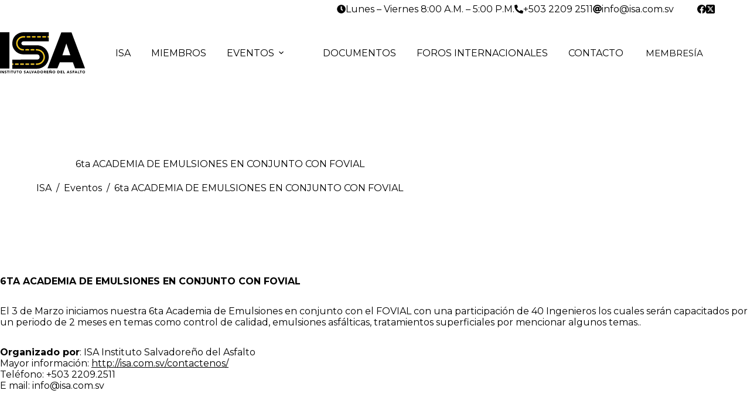

--- FILE ---
content_type: text/html; charset=UTF-8
request_url: https://isa.com.sv/6ta-academia-de-emulsiones-en-conjunto-con-fovial-3-de-marzo-de-2017/
body_size: 15180
content:
<!doctype html>
<html lang="es" prefix="og: https://ogp.me/ns#">
<head>
	
	<meta charset="UTF-8">
	<meta name="viewport" content="width=device-width, initial-scale=1, maximum-scale=5, viewport-fit=cover">
	<link rel="profile" href="https://gmpg.org/xfn/11">

	
<!-- Optimización en motores de búsqueda por Rank Math PRO -  https://rankmath.com/ -->
<title>6ta ACADEMIA DE EMULSIONES EN CONJUNTO CON FOVIAL | ISA</title>
<meta name="description" content="6TA ACADEMIA DE EMULSIONES EN CONJUNTO CON FOVIAL"/>
<meta name="robots" content="follow, index, max-snippet:-1, max-video-preview:-1, max-image-preview:large"/>
<link rel="canonical" href="https://isa.com.sv/6ta-academia-de-emulsiones-en-conjunto-con-fovial-3-de-marzo-de-2017/" />
<meta property="og:locale" content="es_ES" />
<meta property="og:type" content="article" />
<meta property="og:title" content="6ta ACADEMIA DE EMULSIONES EN CONJUNTO CON FOVIAL | ISA" />
<meta property="og:description" content="6TA ACADEMIA DE EMULSIONES EN CONJUNTO CON FOVIAL" />
<meta property="og:url" content="https://isa.com.sv/6ta-academia-de-emulsiones-en-conjunto-con-fovial-3-de-marzo-de-2017/" />
<meta property="og:site_name" content="ISA" />
<meta property="article:tag" content="ASFALTO" />
<meta property="article:tag" content="DIPLOMADOS Y CAPACITACIONES" />
<meta property="article:tag" content="FOVIAL" />
<meta property="article:tag" content="ISA" />
<meta property="article:section" content="Eventos" />
<meta property="og:image" content="https://isa.com.sv/wp-content/uploads/2016/05/Banner-Diplomado-y-Capacitaciones-1.jpg" />
<meta property="og:image:secure_url" content="https://isa.com.sv/wp-content/uploads/2016/05/Banner-Diplomado-y-Capacitaciones-1.jpg" />
<meta property="og:image:width" content="847" />
<meta property="og:image:height" content="265" />
<meta property="og:image:alt" content="Diplomado y Capacitaciones ISA Instituto Salvadoreño del Asfalto" />
<meta property="og:image:type" content="image/jpeg" />
<meta property="article:published_time" content="2017-03-01T10:41:51+00:00" />
<meta name="twitter:card" content="summary_large_image" />
<meta name="twitter:title" content="6ta ACADEMIA DE EMULSIONES EN CONJUNTO CON FOVIAL | ISA" />
<meta name="twitter:description" content="6TA ACADEMIA DE EMULSIONES EN CONJUNTO CON FOVIAL" />
<meta name="twitter:image" content="https://isa.com.sv/wp-content/uploads/2016/05/Banner-Diplomado-y-Capacitaciones-1.jpg" />
<meta name="twitter:label1" content="Escrito por" />
<meta name="twitter:data1" content="ISA" />
<meta name="twitter:label2" content="Tiempo de lectura" />
<meta name="twitter:data2" content="Menos de un minuto" />
<script type="application/ld+json" class="rank-math-schema-pro">{"@context":"https://schema.org","@graph":[{"@type":"Organization","@id":"https://isa.com.sv/#organization","name":"Instituto Salvadore\u00f1o del Asfalto","url":"https://lime-dunlin-723849.hostingersite.com","logo":{"@type":"ImageObject","@id":"https://isa.com.sv/#logo","url":"https://isa.com.sv/wp-content/uploads/2023/09/ISALOGO-NAM.svg","contentUrl":"https://isa.com.sv/wp-content/uploads/2023/09/ISALOGO-NAM.svg","caption":"ISA","inLanguage":"es","width":"231","height":"111"}},{"@type":"WebSite","@id":"https://isa.com.sv/#website","url":"https://isa.com.sv","name":"ISA","alternateName":"Instituto Salvadore\u00f1o del Asfalto","publisher":{"@id":"https://isa.com.sv/#organization"},"inLanguage":"es"},{"@type":"ImageObject","@id":"https://isa.com.sv/wp-content/uploads/2016/05/Banner-Diplomado-y-Capacitaciones-1.jpg","url":"https://isa.com.sv/wp-content/uploads/2016/05/Banner-Diplomado-y-Capacitaciones-1.jpg","width":"847","height":"265","caption":"Diplomado y Capacitaciones ISA Instituto Salvadore\u00f1o del Asfalto","inLanguage":"es"},{"@type":"BreadcrumbList","@id":"https://isa.com.sv/6ta-academia-de-emulsiones-en-conjunto-con-fovial-3-de-marzo-de-2017/#breadcrumb","itemListElement":[{"@type":"ListItem","position":"1","item":{"@id":"https://isa.com.sv","name":"Inicio"}},{"@type":"ListItem","position":"2","item":{"@id":"https://isa.com.sv/category/noticias-isa-instituto-salvadoreno-del-asfalto/","name":"Eventos"}},{"@type":"ListItem","position":"3","item":{"@id":"https://isa.com.sv/6ta-academia-de-emulsiones-en-conjunto-con-fovial-3-de-marzo-de-2017/","name":"6ta ACADEMIA DE EMULSIONES EN CONJUNTO CON FOVIAL"}}]},{"@type":"WebPage","@id":"https://isa.com.sv/6ta-academia-de-emulsiones-en-conjunto-con-fovial-3-de-marzo-de-2017/#webpage","url":"https://isa.com.sv/6ta-academia-de-emulsiones-en-conjunto-con-fovial-3-de-marzo-de-2017/","name":"6ta ACADEMIA DE EMULSIONES EN CONJUNTO CON FOVIAL | ISA","datePublished":"2017-03-01T10:41:51+00:00","dateModified":"2017-03-01T10:41:51+00:00","isPartOf":{"@id":"https://isa.com.sv/#website"},"primaryImageOfPage":{"@id":"https://isa.com.sv/wp-content/uploads/2016/05/Banner-Diplomado-y-Capacitaciones-1.jpg"},"inLanguage":"es","breadcrumb":{"@id":"https://isa.com.sv/6ta-academia-de-emulsiones-en-conjunto-con-fovial-3-de-marzo-de-2017/#breadcrumb"}},{"@type":"Person","@id":"https://isa.com.sv/author/isa/","name":"ISA","url":"https://isa.com.sv/author/isa/","image":{"@type":"ImageObject","@id":"https://secure.gravatar.com/avatar/?s=96&amp;d=mm&amp;r=g","url":"https://secure.gravatar.com/avatar/?s=96&amp;d=mm&amp;r=g","caption":"ISA","inLanguage":"es"},"worksFor":{"@id":"https://isa.com.sv/#organization"}},{"@type":"Article","headline":"6ta ACADEMIA DE EMULSIONES EN CONJUNTO CON FOVIAL | ISA","datePublished":"2017-03-01T10:41:51+00:00","dateModified":"2017-03-01T10:41:51+00:00","articleSection":"Eventos","author":{"@id":"https://isa.com.sv/author/isa/","name":"ISA"},"publisher":{"@id":"https://isa.com.sv/#organization"},"description":"6TA ACADEMIA DE EMULSIONES EN CONJUNTO CON FOVIAL","name":"6ta ACADEMIA DE EMULSIONES EN CONJUNTO CON FOVIAL | ISA","@id":"https://isa.com.sv/6ta-academia-de-emulsiones-en-conjunto-con-fovial-3-de-marzo-de-2017/#richSnippet","isPartOf":{"@id":"https://isa.com.sv/6ta-academia-de-emulsiones-en-conjunto-con-fovial-3-de-marzo-de-2017/#webpage"},"image":{"@id":"https://isa.com.sv/wp-content/uploads/2016/05/Banner-Diplomado-y-Capacitaciones-1.jpg"},"inLanguage":"es","mainEntityOfPage":{"@id":"https://isa.com.sv/6ta-academia-de-emulsiones-en-conjunto-con-fovial-3-de-marzo-de-2017/#webpage"}}]}</script>
<!-- /Plugin Rank Math WordPress SEO -->

<link rel="alternate" type="application/rss+xml" title="ISA &raquo; Feed" href="https://isa.com.sv/feed/" />
<link rel="alternate" type="application/rss+xml" title="ISA &raquo; Feed de los comentarios" href="https://isa.com.sv/comments/feed/" />
<link rel="alternate" type="application/rss+xml" title="ISA &raquo; Comentario 6ta ACADEMIA DE EMULSIONES EN CONJUNTO CON FOVIAL del feed" href="https://isa.com.sv/6ta-academia-de-emulsiones-en-conjunto-con-fovial-3-de-marzo-de-2017/feed/" />
<link rel="alternate" title="oEmbed (JSON)" type="application/json+oembed" href="https://isa.com.sv/wp-json/oembed/1.0/embed?url=https%3A%2F%2Fisa.com.sv%2F6ta-academia-de-emulsiones-en-conjunto-con-fovial-3-de-marzo-de-2017%2F" />
<link rel="alternate" title="oEmbed (XML)" type="text/xml+oembed" href="https://isa.com.sv/wp-json/oembed/1.0/embed?url=https%3A%2F%2Fisa.com.sv%2F6ta-academia-de-emulsiones-en-conjunto-con-fovial-3-de-marzo-de-2017%2F&#038;format=xml" />
<style id='wp-img-auto-sizes-contain-inline-css'>
img:is([sizes=auto i],[sizes^="auto," i]){contain-intrinsic-size:3000px 1500px}
/*# sourceURL=wp-img-auto-sizes-contain-inline-css */
</style>
<link rel='stylesheet' id='blocksy-dynamic-global-css' href='https://isa.com.sv/wp-content/uploads/blocksy/css/global.css?ver=18001' media='all' />
<link rel='stylesheet' id='wp-block-library-css' href='https://isa.com.sv/wp-includes/css/dist/block-library/style.min.css?ver=6.9' media='all' />
<style id='global-styles-inline-css'>
:root{--wp--preset--aspect-ratio--square: 1;--wp--preset--aspect-ratio--4-3: 4/3;--wp--preset--aspect-ratio--3-4: 3/4;--wp--preset--aspect-ratio--3-2: 3/2;--wp--preset--aspect-ratio--2-3: 2/3;--wp--preset--aspect-ratio--16-9: 16/9;--wp--preset--aspect-ratio--9-16: 9/16;--wp--preset--color--black: #000000;--wp--preset--color--cyan-bluish-gray: #abb8c3;--wp--preset--color--white: #ffffff;--wp--preset--color--pale-pink: #f78da7;--wp--preset--color--vivid-red: #cf2e2e;--wp--preset--color--luminous-vivid-orange: #ff6900;--wp--preset--color--luminous-vivid-amber: #fcb900;--wp--preset--color--light-green-cyan: #7bdcb5;--wp--preset--color--vivid-green-cyan: #00d084;--wp--preset--color--pale-cyan-blue: #8ed1fc;--wp--preset--color--vivid-cyan-blue: #0693e3;--wp--preset--color--vivid-purple: #9b51e0;--wp--preset--color--palette-color-1: var(--theme-palette-color-1, #1a1c4e);--wp--preset--color--palette-color-2: var(--theme-palette-color-2, #2E2F72);--wp--preset--color--palette-color-3: var(--theme-palette-color-3, #000000);--wp--preset--color--palette-color-4: var(--theme-palette-color-4, #000000);--wp--preset--color--palette-color-5: var(--theme-palette-color-5, #e1e8ed);--wp--preset--color--palette-color-6: var(--theme-palette-color-6, #eeeeee);--wp--preset--color--palette-color-7: var(--theme-palette-color-7, #ffce2b);--wp--preset--color--palette-color-8: var(--theme-palette-color-8, #ffffff);--wp--preset--gradient--vivid-cyan-blue-to-vivid-purple: linear-gradient(135deg,rgb(6,147,227) 0%,rgb(155,81,224) 100%);--wp--preset--gradient--light-green-cyan-to-vivid-green-cyan: linear-gradient(135deg,rgb(122,220,180) 0%,rgb(0,208,130) 100%);--wp--preset--gradient--luminous-vivid-amber-to-luminous-vivid-orange: linear-gradient(135deg,rgb(252,185,0) 0%,rgb(255,105,0) 100%);--wp--preset--gradient--luminous-vivid-orange-to-vivid-red: linear-gradient(135deg,rgb(255,105,0) 0%,rgb(207,46,46) 100%);--wp--preset--gradient--very-light-gray-to-cyan-bluish-gray: linear-gradient(135deg,rgb(238,238,238) 0%,rgb(169,184,195) 100%);--wp--preset--gradient--cool-to-warm-spectrum: linear-gradient(135deg,rgb(74,234,220) 0%,rgb(151,120,209) 20%,rgb(207,42,186) 40%,rgb(238,44,130) 60%,rgb(251,105,98) 80%,rgb(254,248,76) 100%);--wp--preset--gradient--blush-light-purple: linear-gradient(135deg,rgb(255,206,236) 0%,rgb(152,150,240) 100%);--wp--preset--gradient--blush-bordeaux: linear-gradient(135deg,rgb(254,205,165) 0%,rgb(254,45,45) 50%,rgb(107,0,62) 100%);--wp--preset--gradient--luminous-dusk: linear-gradient(135deg,rgb(255,203,112) 0%,rgb(199,81,192) 50%,rgb(65,88,208) 100%);--wp--preset--gradient--pale-ocean: linear-gradient(135deg,rgb(255,245,203) 0%,rgb(182,227,212) 50%,rgb(51,167,181) 100%);--wp--preset--gradient--electric-grass: linear-gradient(135deg,rgb(202,248,128) 0%,rgb(113,206,126) 100%);--wp--preset--gradient--midnight: linear-gradient(135deg,rgb(2,3,129) 0%,rgb(40,116,252) 100%);--wp--preset--gradient--juicy-peach: linear-gradient(to right, #ffecd2 0%, #fcb69f 100%);--wp--preset--gradient--young-passion: linear-gradient(to right, #ff8177 0%, #ff867a 0%, #ff8c7f 21%, #f99185 52%, #cf556c 78%, #b12a5b 100%);--wp--preset--gradient--true-sunset: linear-gradient(to right, #fa709a 0%, #fee140 100%);--wp--preset--gradient--morpheus-den: linear-gradient(to top, #30cfd0 0%, #330867 100%);--wp--preset--gradient--plum-plate: linear-gradient(135deg, #667eea 0%, #764ba2 100%);--wp--preset--gradient--aqua-splash: linear-gradient(15deg, #13547a 0%, #80d0c7 100%);--wp--preset--gradient--love-kiss: linear-gradient(to top, #ff0844 0%, #ffb199 100%);--wp--preset--gradient--new-retrowave: linear-gradient(to top, #3b41c5 0%, #a981bb 49%, #ffc8a9 100%);--wp--preset--gradient--plum-bath: linear-gradient(to top, #cc208e 0%, #6713d2 100%);--wp--preset--gradient--high-flight: linear-gradient(to right, #0acffe 0%, #495aff 100%);--wp--preset--gradient--teen-party: linear-gradient(-225deg, #FF057C 0%, #8D0B93 50%, #321575 100%);--wp--preset--gradient--fabled-sunset: linear-gradient(-225deg, #231557 0%, #44107A 29%, #FF1361 67%, #FFF800 100%);--wp--preset--gradient--arielle-smile: radial-gradient(circle 248px at center, #16d9e3 0%, #30c7ec 47%, #46aef7 100%);--wp--preset--gradient--itmeo-branding: linear-gradient(180deg, #2af598 0%, #009efd 100%);--wp--preset--gradient--deep-blue: linear-gradient(to right, #6a11cb 0%, #2575fc 100%);--wp--preset--gradient--strong-bliss: linear-gradient(to right, #f78ca0 0%, #f9748f 19%, #fd868c 60%, #fe9a8b 100%);--wp--preset--gradient--sweet-period: linear-gradient(to top, #3f51b1 0%, #5a55ae 13%, #7b5fac 25%, #8f6aae 38%, #a86aa4 50%, #cc6b8e 62%, #f18271 75%, #f3a469 87%, #f7c978 100%);--wp--preset--gradient--purple-division: linear-gradient(to top, #7028e4 0%, #e5b2ca 100%);--wp--preset--gradient--cold-evening: linear-gradient(to top, #0c3483 0%, #a2b6df 100%, #6b8cce 100%, #a2b6df 100%);--wp--preset--gradient--mountain-rock: linear-gradient(to right, #868f96 0%, #596164 100%);--wp--preset--gradient--desert-hump: linear-gradient(to top, #c79081 0%, #dfa579 100%);--wp--preset--gradient--ethernal-constance: linear-gradient(to top, #09203f 0%, #537895 100%);--wp--preset--gradient--happy-memories: linear-gradient(-60deg, #ff5858 0%, #f09819 100%);--wp--preset--gradient--grown-early: linear-gradient(to top, #0ba360 0%, #3cba92 100%);--wp--preset--gradient--morning-salad: linear-gradient(-225deg, #B7F8DB 0%, #50A7C2 100%);--wp--preset--gradient--night-call: linear-gradient(-225deg, #AC32E4 0%, #7918F2 48%, #4801FF 100%);--wp--preset--gradient--mind-crawl: linear-gradient(-225deg, #473B7B 0%, #3584A7 51%, #30D2BE 100%);--wp--preset--gradient--angel-care: linear-gradient(-225deg, #FFE29F 0%, #FFA99F 48%, #FF719A 100%);--wp--preset--gradient--juicy-cake: linear-gradient(to top, #e14fad 0%, #f9d423 100%);--wp--preset--gradient--rich-metal: linear-gradient(to right, #d7d2cc 0%, #304352 100%);--wp--preset--gradient--mole-hall: linear-gradient(-20deg, #616161 0%, #9bc5c3 100%);--wp--preset--gradient--cloudy-knoxville: linear-gradient(120deg, #fdfbfb 0%, #ebedee 100%);--wp--preset--gradient--soft-grass: linear-gradient(to top, #c1dfc4 0%, #deecdd 100%);--wp--preset--gradient--saint-petersburg: linear-gradient(135deg, #f5f7fa 0%, #c3cfe2 100%);--wp--preset--gradient--everlasting-sky: linear-gradient(135deg, #fdfcfb 0%, #e2d1c3 100%);--wp--preset--gradient--kind-steel: linear-gradient(-20deg, #e9defa 0%, #fbfcdb 100%);--wp--preset--gradient--over-sun: linear-gradient(60deg, #abecd6 0%, #fbed96 100%);--wp--preset--gradient--premium-white: linear-gradient(to top, #d5d4d0 0%, #d5d4d0 1%, #eeeeec 31%, #efeeec 75%, #e9e9e7 100%);--wp--preset--gradient--clean-mirror: linear-gradient(45deg, #93a5cf 0%, #e4efe9 100%);--wp--preset--gradient--wild-apple: linear-gradient(to top, #d299c2 0%, #fef9d7 100%);--wp--preset--gradient--snow-again: linear-gradient(to top, #e6e9f0 0%, #eef1f5 100%);--wp--preset--gradient--confident-cloud: linear-gradient(to top, #dad4ec 0%, #dad4ec 1%, #f3e7e9 100%);--wp--preset--gradient--glass-water: linear-gradient(to top, #dfe9f3 0%, white 100%);--wp--preset--gradient--perfect-white: linear-gradient(-225deg, #E3FDF5 0%, #FFE6FA 100%);--wp--preset--font-size--small: 13px;--wp--preset--font-size--medium: 20px;--wp--preset--font-size--large: clamp(22px, 1.375rem + ((1vw - 3.2px) * 0.625), 30px);--wp--preset--font-size--x-large: clamp(30px, 1.875rem + ((1vw - 3.2px) * 1.563), 50px);--wp--preset--font-size--xx-large: clamp(45px, 2.813rem + ((1vw - 3.2px) * 2.734), 80px);--wp--preset--spacing--20: 0.44rem;--wp--preset--spacing--30: 0.67rem;--wp--preset--spacing--40: 1rem;--wp--preset--spacing--50: 1.5rem;--wp--preset--spacing--60: 2.25rem;--wp--preset--spacing--70: 3.38rem;--wp--preset--spacing--80: 5.06rem;--wp--preset--shadow--natural: 6px 6px 9px rgba(0, 0, 0, 0.2);--wp--preset--shadow--deep: 12px 12px 50px rgba(0, 0, 0, 0.4);--wp--preset--shadow--sharp: 6px 6px 0px rgba(0, 0, 0, 0.2);--wp--preset--shadow--outlined: 6px 6px 0px -3px rgb(255, 255, 255), 6px 6px rgb(0, 0, 0);--wp--preset--shadow--crisp: 6px 6px 0px rgb(0, 0, 0);}:root { --wp--style--global--content-size: var(--theme-block-max-width);--wp--style--global--wide-size: var(--theme-block-wide-max-width); }:where(body) { margin: 0; }.wp-site-blocks > .alignleft { float: left; margin-right: 2em; }.wp-site-blocks > .alignright { float: right; margin-left: 2em; }.wp-site-blocks > .aligncenter { justify-content: center; margin-left: auto; margin-right: auto; }:where(.wp-site-blocks) > * { margin-block-start: var(--theme-content-spacing); margin-block-end: 0; }:where(.wp-site-blocks) > :first-child { margin-block-start: 0; }:where(.wp-site-blocks) > :last-child { margin-block-end: 0; }:root { --wp--style--block-gap: var(--theme-content-spacing); }:root :where(.is-layout-flow) > :first-child{margin-block-start: 0;}:root :where(.is-layout-flow) > :last-child{margin-block-end: 0;}:root :where(.is-layout-flow) > *{margin-block-start: var(--theme-content-spacing);margin-block-end: 0;}:root :where(.is-layout-constrained) > :first-child{margin-block-start: 0;}:root :where(.is-layout-constrained) > :last-child{margin-block-end: 0;}:root :where(.is-layout-constrained) > *{margin-block-start: var(--theme-content-spacing);margin-block-end: 0;}:root :where(.is-layout-flex){gap: var(--theme-content-spacing);}:root :where(.is-layout-grid){gap: var(--theme-content-spacing);}.is-layout-flow > .alignleft{float: left;margin-inline-start: 0;margin-inline-end: 2em;}.is-layout-flow > .alignright{float: right;margin-inline-start: 2em;margin-inline-end: 0;}.is-layout-flow > .aligncenter{margin-left: auto !important;margin-right: auto !important;}.is-layout-constrained > .alignleft{float: left;margin-inline-start: 0;margin-inline-end: 2em;}.is-layout-constrained > .alignright{float: right;margin-inline-start: 2em;margin-inline-end: 0;}.is-layout-constrained > .aligncenter{margin-left: auto !important;margin-right: auto !important;}.is-layout-constrained > :where(:not(.alignleft):not(.alignright):not(.alignfull)){max-width: var(--wp--style--global--content-size);margin-left: auto !important;margin-right: auto !important;}.is-layout-constrained > .alignwide{max-width: var(--wp--style--global--wide-size);}body .is-layout-flex{display: flex;}.is-layout-flex{flex-wrap: wrap;align-items: center;}.is-layout-flex > :is(*, div){margin: 0;}body .is-layout-grid{display: grid;}.is-layout-grid > :is(*, div){margin: 0;}body{padding-top: 0px;padding-right: 0px;padding-bottom: 0px;padding-left: 0px;}:root :where(.wp-element-button, .wp-block-button__link){font-style: inherit;font-weight: inherit;letter-spacing: inherit;text-transform: inherit;}.has-black-color{color: var(--wp--preset--color--black) !important;}.has-cyan-bluish-gray-color{color: var(--wp--preset--color--cyan-bluish-gray) !important;}.has-white-color{color: var(--wp--preset--color--white) !important;}.has-pale-pink-color{color: var(--wp--preset--color--pale-pink) !important;}.has-vivid-red-color{color: var(--wp--preset--color--vivid-red) !important;}.has-luminous-vivid-orange-color{color: var(--wp--preset--color--luminous-vivid-orange) !important;}.has-luminous-vivid-amber-color{color: var(--wp--preset--color--luminous-vivid-amber) !important;}.has-light-green-cyan-color{color: var(--wp--preset--color--light-green-cyan) !important;}.has-vivid-green-cyan-color{color: var(--wp--preset--color--vivid-green-cyan) !important;}.has-pale-cyan-blue-color{color: var(--wp--preset--color--pale-cyan-blue) !important;}.has-vivid-cyan-blue-color{color: var(--wp--preset--color--vivid-cyan-blue) !important;}.has-vivid-purple-color{color: var(--wp--preset--color--vivid-purple) !important;}.has-palette-color-1-color{color: var(--wp--preset--color--palette-color-1) !important;}.has-palette-color-2-color{color: var(--wp--preset--color--palette-color-2) !important;}.has-palette-color-3-color{color: var(--wp--preset--color--palette-color-3) !important;}.has-palette-color-4-color{color: var(--wp--preset--color--palette-color-4) !important;}.has-palette-color-5-color{color: var(--wp--preset--color--palette-color-5) !important;}.has-palette-color-6-color{color: var(--wp--preset--color--palette-color-6) !important;}.has-palette-color-7-color{color: var(--wp--preset--color--palette-color-7) !important;}.has-palette-color-8-color{color: var(--wp--preset--color--palette-color-8) !important;}.has-black-background-color{background-color: var(--wp--preset--color--black) !important;}.has-cyan-bluish-gray-background-color{background-color: var(--wp--preset--color--cyan-bluish-gray) !important;}.has-white-background-color{background-color: var(--wp--preset--color--white) !important;}.has-pale-pink-background-color{background-color: var(--wp--preset--color--pale-pink) !important;}.has-vivid-red-background-color{background-color: var(--wp--preset--color--vivid-red) !important;}.has-luminous-vivid-orange-background-color{background-color: var(--wp--preset--color--luminous-vivid-orange) !important;}.has-luminous-vivid-amber-background-color{background-color: var(--wp--preset--color--luminous-vivid-amber) !important;}.has-light-green-cyan-background-color{background-color: var(--wp--preset--color--light-green-cyan) !important;}.has-vivid-green-cyan-background-color{background-color: var(--wp--preset--color--vivid-green-cyan) !important;}.has-pale-cyan-blue-background-color{background-color: var(--wp--preset--color--pale-cyan-blue) !important;}.has-vivid-cyan-blue-background-color{background-color: var(--wp--preset--color--vivid-cyan-blue) !important;}.has-vivid-purple-background-color{background-color: var(--wp--preset--color--vivid-purple) !important;}.has-palette-color-1-background-color{background-color: var(--wp--preset--color--palette-color-1) !important;}.has-palette-color-2-background-color{background-color: var(--wp--preset--color--palette-color-2) !important;}.has-palette-color-3-background-color{background-color: var(--wp--preset--color--palette-color-3) !important;}.has-palette-color-4-background-color{background-color: var(--wp--preset--color--palette-color-4) !important;}.has-palette-color-5-background-color{background-color: var(--wp--preset--color--palette-color-5) !important;}.has-palette-color-6-background-color{background-color: var(--wp--preset--color--palette-color-6) !important;}.has-palette-color-7-background-color{background-color: var(--wp--preset--color--palette-color-7) !important;}.has-palette-color-8-background-color{background-color: var(--wp--preset--color--palette-color-8) !important;}.has-black-border-color{border-color: var(--wp--preset--color--black) !important;}.has-cyan-bluish-gray-border-color{border-color: var(--wp--preset--color--cyan-bluish-gray) !important;}.has-white-border-color{border-color: var(--wp--preset--color--white) !important;}.has-pale-pink-border-color{border-color: var(--wp--preset--color--pale-pink) !important;}.has-vivid-red-border-color{border-color: var(--wp--preset--color--vivid-red) !important;}.has-luminous-vivid-orange-border-color{border-color: var(--wp--preset--color--luminous-vivid-orange) !important;}.has-luminous-vivid-amber-border-color{border-color: var(--wp--preset--color--luminous-vivid-amber) !important;}.has-light-green-cyan-border-color{border-color: var(--wp--preset--color--light-green-cyan) !important;}.has-vivid-green-cyan-border-color{border-color: var(--wp--preset--color--vivid-green-cyan) !important;}.has-pale-cyan-blue-border-color{border-color: var(--wp--preset--color--pale-cyan-blue) !important;}.has-vivid-cyan-blue-border-color{border-color: var(--wp--preset--color--vivid-cyan-blue) !important;}.has-vivid-purple-border-color{border-color: var(--wp--preset--color--vivid-purple) !important;}.has-palette-color-1-border-color{border-color: var(--wp--preset--color--palette-color-1) !important;}.has-palette-color-2-border-color{border-color: var(--wp--preset--color--palette-color-2) !important;}.has-palette-color-3-border-color{border-color: var(--wp--preset--color--palette-color-3) !important;}.has-palette-color-4-border-color{border-color: var(--wp--preset--color--palette-color-4) !important;}.has-palette-color-5-border-color{border-color: var(--wp--preset--color--palette-color-5) !important;}.has-palette-color-6-border-color{border-color: var(--wp--preset--color--palette-color-6) !important;}.has-palette-color-7-border-color{border-color: var(--wp--preset--color--palette-color-7) !important;}.has-palette-color-8-border-color{border-color: var(--wp--preset--color--palette-color-8) !important;}.has-vivid-cyan-blue-to-vivid-purple-gradient-background{background: var(--wp--preset--gradient--vivid-cyan-blue-to-vivid-purple) !important;}.has-light-green-cyan-to-vivid-green-cyan-gradient-background{background: var(--wp--preset--gradient--light-green-cyan-to-vivid-green-cyan) !important;}.has-luminous-vivid-amber-to-luminous-vivid-orange-gradient-background{background: var(--wp--preset--gradient--luminous-vivid-amber-to-luminous-vivid-orange) !important;}.has-luminous-vivid-orange-to-vivid-red-gradient-background{background: var(--wp--preset--gradient--luminous-vivid-orange-to-vivid-red) !important;}.has-very-light-gray-to-cyan-bluish-gray-gradient-background{background: var(--wp--preset--gradient--very-light-gray-to-cyan-bluish-gray) !important;}.has-cool-to-warm-spectrum-gradient-background{background: var(--wp--preset--gradient--cool-to-warm-spectrum) !important;}.has-blush-light-purple-gradient-background{background: var(--wp--preset--gradient--blush-light-purple) !important;}.has-blush-bordeaux-gradient-background{background: var(--wp--preset--gradient--blush-bordeaux) !important;}.has-luminous-dusk-gradient-background{background: var(--wp--preset--gradient--luminous-dusk) !important;}.has-pale-ocean-gradient-background{background: var(--wp--preset--gradient--pale-ocean) !important;}.has-electric-grass-gradient-background{background: var(--wp--preset--gradient--electric-grass) !important;}.has-midnight-gradient-background{background: var(--wp--preset--gradient--midnight) !important;}.has-juicy-peach-gradient-background{background: var(--wp--preset--gradient--juicy-peach) !important;}.has-young-passion-gradient-background{background: var(--wp--preset--gradient--young-passion) !important;}.has-true-sunset-gradient-background{background: var(--wp--preset--gradient--true-sunset) !important;}.has-morpheus-den-gradient-background{background: var(--wp--preset--gradient--morpheus-den) !important;}.has-plum-plate-gradient-background{background: var(--wp--preset--gradient--plum-plate) !important;}.has-aqua-splash-gradient-background{background: var(--wp--preset--gradient--aqua-splash) !important;}.has-love-kiss-gradient-background{background: var(--wp--preset--gradient--love-kiss) !important;}.has-new-retrowave-gradient-background{background: var(--wp--preset--gradient--new-retrowave) !important;}.has-plum-bath-gradient-background{background: var(--wp--preset--gradient--plum-bath) !important;}.has-high-flight-gradient-background{background: var(--wp--preset--gradient--high-flight) !important;}.has-teen-party-gradient-background{background: var(--wp--preset--gradient--teen-party) !important;}.has-fabled-sunset-gradient-background{background: var(--wp--preset--gradient--fabled-sunset) !important;}.has-arielle-smile-gradient-background{background: var(--wp--preset--gradient--arielle-smile) !important;}.has-itmeo-branding-gradient-background{background: var(--wp--preset--gradient--itmeo-branding) !important;}.has-deep-blue-gradient-background{background: var(--wp--preset--gradient--deep-blue) !important;}.has-strong-bliss-gradient-background{background: var(--wp--preset--gradient--strong-bliss) !important;}.has-sweet-period-gradient-background{background: var(--wp--preset--gradient--sweet-period) !important;}.has-purple-division-gradient-background{background: var(--wp--preset--gradient--purple-division) !important;}.has-cold-evening-gradient-background{background: var(--wp--preset--gradient--cold-evening) !important;}.has-mountain-rock-gradient-background{background: var(--wp--preset--gradient--mountain-rock) !important;}.has-desert-hump-gradient-background{background: var(--wp--preset--gradient--desert-hump) !important;}.has-ethernal-constance-gradient-background{background: var(--wp--preset--gradient--ethernal-constance) !important;}.has-happy-memories-gradient-background{background: var(--wp--preset--gradient--happy-memories) !important;}.has-grown-early-gradient-background{background: var(--wp--preset--gradient--grown-early) !important;}.has-morning-salad-gradient-background{background: var(--wp--preset--gradient--morning-salad) !important;}.has-night-call-gradient-background{background: var(--wp--preset--gradient--night-call) !important;}.has-mind-crawl-gradient-background{background: var(--wp--preset--gradient--mind-crawl) !important;}.has-angel-care-gradient-background{background: var(--wp--preset--gradient--angel-care) !important;}.has-juicy-cake-gradient-background{background: var(--wp--preset--gradient--juicy-cake) !important;}.has-rich-metal-gradient-background{background: var(--wp--preset--gradient--rich-metal) !important;}.has-mole-hall-gradient-background{background: var(--wp--preset--gradient--mole-hall) !important;}.has-cloudy-knoxville-gradient-background{background: var(--wp--preset--gradient--cloudy-knoxville) !important;}.has-soft-grass-gradient-background{background: var(--wp--preset--gradient--soft-grass) !important;}.has-saint-petersburg-gradient-background{background: var(--wp--preset--gradient--saint-petersburg) !important;}.has-everlasting-sky-gradient-background{background: var(--wp--preset--gradient--everlasting-sky) !important;}.has-kind-steel-gradient-background{background: var(--wp--preset--gradient--kind-steel) !important;}.has-over-sun-gradient-background{background: var(--wp--preset--gradient--over-sun) !important;}.has-premium-white-gradient-background{background: var(--wp--preset--gradient--premium-white) !important;}.has-clean-mirror-gradient-background{background: var(--wp--preset--gradient--clean-mirror) !important;}.has-wild-apple-gradient-background{background: var(--wp--preset--gradient--wild-apple) !important;}.has-snow-again-gradient-background{background: var(--wp--preset--gradient--snow-again) !important;}.has-confident-cloud-gradient-background{background: var(--wp--preset--gradient--confident-cloud) !important;}.has-glass-water-gradient-background{background: var(--wp--preset--gradient--glass-water) !important;}.has-perfect-white-gradient-background{background: var(--wp--preset--gradient--perfect-white) !important;}.has-small-font-size{font-size: var(--wp--preset--font-size--small) !important;}.has-medium-font-size{font-size: var(--wp--preset--font-size--medium) !important;}.has-large-font-size{font-size: var(--wp--preset--font-size--large) !important;}.has-x-large-font-size{font-size: var(--wp--preset--font-size--x-large) !important;}.has-xx-large-font-size{font-size: var(--wp--preset--font-size--xx-large) !important;}
:root :where(.wp-block-pullquote){font-size: clamp(0.984em, 0.984rem + ((1vw - 0.2em) * 0.645), 1.5em);line-height: 1.6;}
/*# sourceURL=global-styles-inline-css */
</style>
<link rel='stylesheet' id='pvfw-modaal-css' href='https://isa.com.sv/wp-content/plugins/pdf-viewer-for-wordpress/tnc-resources/modaal.min.css?ver=12.5.5' media='all' />
<link rel='stylesheet' id='parent-style-css' href='https://isa.com.sv/wp-content/themes/blocksy/style.css?ver=6.9' media='all' />
<link rel='stylesheet' id='ct-main-styles-css' href='https://isa.com.sv/wp-content/themes/blocksy/static/bundle/main.min.css?ver=2.1.25' media='all' />
<link rel='stylesheet' id='ct-page-title-styles-css' href='https://isa.com.sv/wp-content/themes/blocksy/static/bundle/page-title.min.css?ver=2.1.25' media='all' />
<link rel='stylesheet' id='ct-author-box-styles-css' href='https://isa.com.sv/wp-content/themes/blocksy/static/bundle/author-box.min.css?ver=2.1.25' media='all' />
<link rel='stylesheet' id='ct-posts-nav-styles-css' href='https://isa.com.sv/wp-content/themes/blocksy/static/bundle/posts-nav.min.css?ver=2.1.25' media='all' />
<link rel='stylesheet' id='ct-elementor-styles-css' href='https://isa.com.sv/wp-content/themes/blocksy/static/bundle/elementor-frontend.min.css?ver=2.1.25' media='all' />
<link rel='stylesheet' id='ct-share-box-styles-css' href='https://isa.com.sv/wp-content/themes/blocksy/static/bundle/share-box.min.css?ver=2.1.25' media='all' />
<link rel='stylesheet' id='elementor-frontend-css' href='https://isa.com.sv/wp-content/uploads/elementor/css/custom-frontend.min.css?ver=1769803237' media='all' />
<link rel='stylesheet' id='elementor-post-14-css' href='https://isa.com.sv/wp-content/uploads/elementor/css/post-14.css?ver=1769803238' media='all' />
<link rel='stylesheet' id='blocksy-pro-divider-styles-css' href='https://isa.com.sv/wp-content/plugins/blocksy-companion-pro/framework/premium/static/bundle/divider.min.css?ver=2.0.90' media='all' />
<link rel='stylesheet' id='blocksy-ext-mega-menu-styles-css' href='https://isa.com.sv/wp-content/plugins/blocksy-companion-pro/framework/premium/extensions/mega-menu/static/bundle/main.min.css?ver=2.0.90' media='all' />
<link rel='stylesheet' id='elementor-gf-local-roboto-css' href='https://isa.com.sv/wp-content/uploads/elementor/google-fonts/css/roboto.css?ver=1748340107' media='all' />
<link rel='stylesheet' id='elementor-gf-local-robotoslab-css' href='https://isa.com.sv/wp-content/uploads/elementor/google-fonts/css/robotoslab.css?ver=1748340144' media='all' />
<script src="https://isa.com.sv/wp-content/plugins/wp-letsencrypt-ssl/admin/js/jsredirect.js?ver=7.8.5.8" id="wpen-jsredirect-js"></script>
<script src="https://isa.com.sv/wp-includes/js/jquery/jquery.min.js?ver=3.7.1" id="jquery-core-js"></script>
<script src="https://isa.com.sv/wp-includes/js/jquery/jquery-migrate.min.js?ver=3.4.1" id="jquery-migrate-js"></script>
<link rel="https://api.w.org/" href="https://isa.com.sv/wp-json/" /><link rel="alternate" title="JSON" type="application/json" href="https://isa.com.sv/wp-json/wp/v2/posts/1352" /><link rel="EditURI" type="application/rsd+xml" title="RSD" href="https://isa.com.sv/xmlrpc.php?rsd" />
<meta name="generator" content="WordPress 6.9" />
<link rel='shortlink' href='https://isa.com.sv/?p=1352' />
<style type='text/css'>
				iframe.pvfw-pdf-viewer-frame{
					border: 0px;
				}
				@media screen and (max-width: 799px) {
					iframe.pvfw-pdf-viewer-frame{
						height: 400px;
					}
				}</style><noscript><link rel='stylesheet' href='https://isa.com.sv/wp-content/themes/blocksy/static/bundle/no-scripts.min.css' type='text/css'></noscript>
<meta name="generator" content="Elementor 3.34.3; features: e_font_icon_svg, additional_custom_breakpoints; settings: css_print_method-external, google_font-enabled, font_display-swap">
<head>
<title>Página principal de example.com</title>
<meta name="google-site-verification" content="google7259279edd30eb2b" />
</head>


<style>.recentcomments a{display:inline !important;padding:0 !important;margin:0 !important;}</style>			<style>
				.e-con.e-parent:nth-of-type(n+4):not(.e-lazyloaded):not(.e-no-lazyload),
				.e-con.e-parent:nth-of-type(n+4):not(.e-lazyloaded):not(.e-no-lazyload) * {
					background-image: none !important;
				}
				@media screen and (max-height: 1024px) {
					.e-con.e-parent:nth-of-type(n+3):not(.e-lazyloaded):not(.e-no-lazyload),
					.e-con.e-parent:nth-of-type(n+3):not(.e-lazyloaded):not(.e-no-lazyload) * {
						background-image: none !important;
					}
				}
				@media screen and (max-height: 640px) {
					.e-con.e-parent:nth-of-type(n+2):not(.e-lazyloaded):not(.e-no-lazyload),
					.e-con.e-parent:nth-of-type(n+2):not(.e-lazyloaded):not(.e-no-lazyload) * {
						background-image: none !important;
					}
				}
			</style>
			<script id="google_gtagjs" src="https://www.googletagmanager.com/gtag/js?id=G-ZB4BEG733L" async></script>
<script id="google_gtagjs-inline">
window.dataLayer = window.dataLayer || [];function gtag(){dataLayer.push(arguments);}gtag('js', new Date());gtag('config', 'G-ZB4BEG733L', {} );
</script>
<link rel="icon" href="https://isa.com.sv/wp-content/uploads/2023/09/cropped-ISAICO@4x-32x32.png" sizes="32x32" />
<link rel="icon" href="https://isa.com.sv/wp-content/uploads/2023/09/cropped-ISAICO@4x-192x192.png" sizes="192x192" />
<link rel="apple-touch-icon" href="https://isa.com.sv/wp-content/uploads/2023/09/cropped-ISAICO@4x-180x180.png" />
<meta name="msapplication-TileImage" content="https://isa.com.sv/wp-content/uploads/2023/09/cropped-ISAICO@4x-270x270.png" />
		<style id="wp-custom-css">
			/* Para el texto general del cuerpo y párrafos */
body,
p,
div, /* Para asegurar que el texto dentro de divs también lo use */
li, /* Para listas */
a /* Para enlaces */
{
    font-family: 'Montserrat', 'Avenir', sans-serif !important;
}

/* Para todos los encabezados */
h1, h2, h3, h4, h5, h6 {
    font-family: 'Montserrat', 'Avenir', sans-serif !important;
}

/* Puedes añadir selectores específicos de Elementor si es necesario, por ejemplo: */
/* .elementor-widget-text-editor {
    font-family: 'Montserrat', 'Avenir', sans-serif !important;
}
.elementor-heading-title {
    font-family: 'Montserrat', 'Avenir', sans-serif !important;
} */




/* Paragraph */
.elementor .elementor-element p{
	margin-bottom:16px;
	
}


/* Font Icon */
.evoet_time_expand .evo_tz_time i{
	color:#000000 !important;
}

/* Italic Tag */
.evcal_oganizer em i{
	font-weight:300;
	color:#000000 !important;
}

/* Evo sort */
#evcal_head .evo_cal_above .evo-sort-btn{
	background-color:#bababa;
	
}		</style>
			</head>


<body class="wp-singular post-template-default single single-post postid-1352 single-format-standard wp-custom-logo wp-embed-responsive wp-theme-blocksy wp-child-theme-blocksy-child elementor-default elementor-kit-14 ct-elementor-default-template" data-link="type-2" data-prefix="single_blog_post" data-header="type-1:sticky:auto" data-footer="type-1" itemscope="itemscope" itemtype="https://schema.org/Blog">

<a class="skip-link screen-reader-text" href="#main">Saltar al contenido</a><div class="ct-drawer-canvas" data-location="start"><div id="offcanvas" class="ct-panel ct-header" data-behaviour="modal" role="dialog" aria-label="Panel fuera del lienzo emergente" inert="">
		<div class="ct-panel-actions">
			
			<button class="ct-toggle-close" data-type="type-1" aria-label="Cerrar el cajón">
				<svg class="ct-icon" width="12" height="12" viewBox="0 0 15 15"><path d="M1 15a1 1 0 01-.71-.29 1 1 0 010-1.41l5.8-5.8-5.8-5.8A1 1 0 011.7.29l5.8 5.8 5.8-5.8a1 1 0 011.41 1.41l-5.8 5.8 5.8 5.8a1 1 0 01-1.41 1.41l-5.8-5.8-5.8 5.8A1 1 0 011 15z"/></svg>
			</button>
		</div>
		<div class="ct-panel-content" data-device="desktop"><div class="ct-panel-content-inner"></div></div><div class="ct-panel-content" data-device="mobile"><div class="ct-panel-content-inner">
<div
	class="ct-header-text "
	data-id="text" data-width="stretch">
	<div class="entry-content is-layout-flow">
		<p><a href="https://isa.com.sv"><img class="alignnone size-medium wp-image-48 aligncenter" role="img" src="https://isa.com.sv/wp-content/uploads/2023/08/ISALOGO-B.svg" alt="" width="231" height="111" /></a></p>	</div>
</div>

<nav
	class="mobile-menu menu-container has-submenu"
	data-id="mobile-menu" data-interaction="click" data-toggle-type="type-2" data-submenu-dots="yes"	aria-label="Main Menu">

	<ul id="menu-main-menu-1" class=""><li class="menu-item menu-item-type-post_type menu-item-object-page menu-item-13796"><a href="https://isa.com.sv/isa/" class="ct-menu-link">ISA</a></li>
<li class="menu-item menu-item-type-post_type menu-item-object-page menu-item-14323"><a href="https://isa.com.sv/miembros/" class="ct-menu-link">MIEMBROS</a></li>
<li class="menu-item menu-item-type-post_type menu-item-object-page current_page_parent menu-item-has-children menu-item-1434"><span class="ct-sub-menu-parent"><a href="https://isa.com.sv/blog/" class="ct-menu-link">EVENTOS</a><button class="ct-toggle-dropdown-mobile" aria-label="Abrir el menú desplegable" aria-haspopup="true" aria-expanded="false"><svg class="ct-icon toggle-icon-1" width="15" height="15" viewBox="0 0 15 15" aria-hidden="true"><path d="M3.9,5.1l3.6,3.6l3.6-3.6l1.4,0.7l-5,5l-5-5L3.9,5.1z"/></svg></button></span>
<ul class="sub-menu">
	<li class="menu-item menu-item-type-post_type menu-item-object-page menu-item-13887"><a href="https://isa.com.sv/4to-congreso-del-asfalto/" class="ct-menu-link">4TO CONGRESO DEL ASFALTO</a></li>
	<li class="menu-item menu-item-type-post_type menu-item-object-page menu-item-15395"><a href="https://isa.com.sv/5to-congreso-del-asfalto/" class="ct-menu-link">5TO CONGRESO DEL ASFALTO</a></li>
</ul>
</li>
<li class="menu-item menu-item-type-post_type menu-item-object-page menu-item-14398"><a href="https://isa.com.sv/documentos/" class="ct-menu-link">DOCUMENTOS</a></li>
<li class="menu-item menu-item-type-post_type menu-item-object-page menu-item-14762"><a href="https://isa.com.sv/foros/" class="ct-menu-link">FOROS INTERNACIONALES</a></li>
<li class="menu-item menu-item-type-post_type menu-item-object-page menu-item-14397"><a href="https://isa.com.sv/contacto/" class="ct-menu-link">CONTACTO</a></li>
</ul></nav>

</div></div></div></div>
<div id="main-container">
	<header id="header" class="ct-header" data-id="type-1" itemscope="" itemtype="https://schema.org/WPHeader"><div data-device="desktop"><div data-row="top" data-column-set="1"><div class="ct-container-fluid"><div data-column="end" data-placements="1"><div data-items="primary"><div class="ct-contact-info" data-id="contacts">
		<ul data-icons-type="simple">
											<li class="">
					<span class="ct-icon-container"><svg aria-hidden="true" width="20" height="20" viewBox="0,0,512,512"><path d="M256,8C119,8,8,119,8,256S119,504,256,504,504,393,504,256,393,8,256,8Zm92.49,313h0l-20,25a16,16,0,0,1-22.49,2.5h0l-67-49.72a40,40,0,0,1-15-31.23V112a16,16,0,0,1,16-16h32a16,16,0,0,1,16,16V256l58,42.5A16,16,0,0,1,348.49,321Z" /></svg></span>
											<div class="contact-info">
							
															<span class="contact-text">
									
									Lunes – Viernes  8:00 A.M. – 5:00 P.M.
																	</span>
													</div>
									</li>
											<li class="">
					<span class="ct-icon-container"><svg aria-hidden="true" width="20" height="20" viewBox="0,0,512,512"><path d="M497.39 361.8l-112-48a24 24 0 0 0-28 6.9l-49.6 60.6A370.66 370.66 0 0 1 130.6 204.11l60.6-49.6a23.94 23.94 0 0 0 6.9-28l-48-112A24.16 24.16 0 0 0 122.6.61l-104 24A24 24 0 0 0 0 48c0 256.5 207.9 464 464 464a24 24 0 0 0 23.4-18.6l24-104a24.29 24.29 0 0 0-14.01-27.6z" /></svg></span>
											<div class="contact-info">
							
															<span class="contact-text">
									
									+503 2209 2511
																	</span>
													</div>
									</li>
											<li class="">
					<span class="ct-icon-container"><svg aria-hidden="true" width="20" height="20" viewBox="0,0,512,512"><path d="M256 8C118.941 8 8 118.919 8 256c0 137.059 110.919 248 248 248 48.154 0 95.342-14.14 135.408-40.223 12.005-7.815 14.625-24.288 5.552-35.372l-10.177-12.433c-7.671-9.371-21.179-11.667-31.373-5.129C325.92 429.757 291.314 440 256 440c-101.458 0-184-82.542-184-184S154.542 72 256 72c100.139 0 184 57.619 184 160 0 38.786-21.093 79.742-58.17 83.693-17.349-.454-16.91-12.857-13.476-30.024l23.433-121.11C394.653 149.75 383.308 136 368.225 136h-44.981a13.518 13.518 0 0 0-13.432 11.993l-.01.092c-14.697-17.901-40.448-21.775-59.971-21.775-74.58 0-137.831 62.234-137.831 151.46 0 65.303 36.785 105.87 96 105.87 26.984 0 57.369-15.637 74.991-38.333 9.522 34.104 40.613 34.103 70.71 34.103C462.609 379.41 504 307.798 504 232 504 95.653 394.023 8 256 8zm-21.68 304.43c-22.249 0-36.07-15.623-36.07-40.771 0-44.993 30.779-72.729 58.63-72.729 22.292 0 35.601 15.241 35.601 40.77 0 45.061-33.875 72.73-58.161 72.73z" /></svg></span>
											<div class="contact-info">
							
															<span class="contact-text">
									
									info@isa.com.sv
																	</span>
													</div>
									</li>
					</ul>

		</div>

<div
	class="ct-header-divider"
	data-id="divider">
</div>
<div
	class="ct-header-socials "
	data-id="socials">

	
		<div class="ct-social-box" data-color="custom" data-icon-size="custom" data-icons-type="simple" >
			
			
							
				<a href="https://www.facebook.com/profile.php?id=100057892920435&amp;ref=bookmarks" data-network="facebook" aria-label="Facebook">
					<span class="ct-icon-container">
					<svg
					width="20px"
					height="20px"
					viewBox="0 0 20 20"
					aria-hidden="true">
						<path d="M20,10.1c0-5.5-4.5-10-10-10S0,4.5,0,10.1c0,5,3.7,9.1,8.4,9.9v-7H5.9v-2.9h2.5V7.9C8.4,5.4,9.9,4,12.2,4c1.1,0,2.2,0.2,2.2,0.2v2.5h-1.3c-1.2,0-1.6,0.8-1.6,1.6v1.9h2.8L13.9,13h-2.3v7C16.3,19.2,20,15.1,20,10.1z"/>
					</svg>
				</span>				</a>
							
				<a href="https://twitter.com/ISA_asfaltoSV?lang=es" data-network="twitter" aria-label="X (Twitter)">
					<span class="ct-icon-container">
					<svg
					width="20px"
					height="20px"
					viewBox="0 0 20 20"
					aria-hidden="true">
						<path d="M2.9 0C1.3 0 0 1.3 0 2.9v14.3C0 18.7 1.3 20 2.9 20h14.3c1.6 0 2.9-1.3 2.9-2.9V2.9C20 1.3 18.7 0 17.1 0H2.9zm13.2 3.8L11.5 9l5.5 7.2h-4.3l-3.3-4.4-3.8 4.4H3.4l5-5.7-5.3-6.7h4.4l3 4 3.5-4h2.1zM14.4 15 6.8 5H5.6l7.7 10h1.1z"/>
					</svg>
				</span>				</a>
			
			
					</div>

	
</div>
</div></div></div></div><div class="ct-sticky-container"><div data-sticky="auto-hide"><div data-row="middle" data-column-set="3"><div class="ct-container-fluid"><div data-column="start" data-placements="1"><div data-items="primary">
<div	class="site-branding"
	data-id="logo"	data-logo="top"	itemscope="itemscope" itemtype="https://schema.org/Organization">

			<a href="https://isa.com.sv/" class="site-logo-container" rel="home" itemprop="url" ><img width="231" height="111" src="https://isa.com.sv/wp-content/uploads/2023/09/ISALOGO-NAM.svg" class="sticky-logo" alt="ISA" decoding="async" /><img loading="lazy" width="231" height="111" src="https://isa.com.sv/wp-content/uploads/2023/09/ISALOGO-NAM.svg" class="default-logo" alt="ISA" decoding="async" /></a>	
			<div class="site-title-container">
			<span class="site-title " itemprop="name"><a href="https://isa.com.sv/" rel="home" itemprop="url"></a></span>					</div>
	  </div>

</div></div><div data-column="middle"><div data-items="">
<nav
	id="header-menu-1"
	class="header-menu-1 menu-container"
	data-id="menu" data-interaction="hover"	data-menu="type-2:default"
	data-dropdown="type-1:padded"		data-responsive="no"	itemscope="" itemtype="https://schema.org/SiteNavigationElement"	aria-label="Main Menu">

	<ul id="menu-main-menu" class="menu"><li id="menu-item-13796" class="menu-item menu-item-type-post_type menu-item-object-page menu-item-13796"><a href="https://isa.com.sv/isa/" class="ct-menu-link">ISA</a></li>
<li id="menu-item-14323" class="menu-item menu-item-type-post_type menu-item-object-page menu-item-14323"><a href="https://isa.com.sv/miembros/" class="ct-menu-link">MIEMBROS</a></li>
<li id="menu-item-1434" class="menu-item menu-item-type-post_type menu-item-object-page current_page_parent menu-item-has-children menu-item-1434 animated-submenu-block"><a href="https://isa.com.sv/blog/" class="ct-menu-link">EVENTOS<span class="ct-toggle-dropdown-desktop"><svg class="ct-icon" width="8" height="8" viewBox="0 0 15 15" aria-hidden="true"><path d="M2.1,3.2l5.4,5.4l5.4-5.4L15,4.3l-7.5,7.5L0,4.3L2.1,3.2z"/></svg></span></a><button class="ct-toggle-dropdown-desktop-ghost" aria-label="Abrir el menú desplegable" aria-haspopup="true" aria-expanded="false"></button>
<ul class="sub-menu">
	<li id="menu-item-13887" class="menu-item menu-item-type-post_type menu-item-object-page menu-item-13887"><a href="https://isa.com.sv/4to-congreso-del-asfalto/" class="ct-menu-link">4TO CONGRESO DEL ASFALTO</a></li>
	<li id="menu-item-15395" class="menu-item menu-item-type-post_type menu-item-object-page menu-item-15395"><a href="https://isa.com.sv/5to-congreso-del-asfalto/" class="ct-menu-link">5TO CONGRESO DEL ASFALTO</a></li>
</ul>
</li>
<li id="menu-item-14398" class="menu-item menu-item-type-post_type menu-item-object-page menu-item-14398"><a href="https://isa.com.sv/documentos/" class="ct-menu-link">DOCUMENTOS</a></li>
<li id="menu-item-14762" class="menu-item menu-item-type-post_type menu-item-object-page menu-item-14762"><a href="https://isa.com.sv/foros/" class="ct-menu-link">FOROS INTERNACIONALES</a></li>
<li id="menu-item-14397" class="menu-item menu-item-type-post_type menu-item-object-page menu-item-14397"><a href="https://isa.com.sv/contacto/" class="ct-menu-link">CONTACTO</a></li>
</ul></nav>

</div></div><div data-column="end" data-placements="1"><div data-items="primary">
<div
	class="ct-header-cta"
	data-id="button">
	<a
		href="https://isa.com.sv/membresia/"
		class="ct-button"
		data-size="medium" aria-label="MEMBRESÍA">
		MEMBRESÍA	</a>
</div>
</div></div></div></div></div></div></div><div data-device="mobile"><div class="ct-sticky-container"><div data-sticky="auto-hide"><div data-row="middle" data-column-set="2"><div class="ct-container-fluid"><div data-column="start" data-placements="1"><div data-items="primary">
<div	class="site-branding"
	data-id="logo"	data-logo="top"	>

			<a href="https://isa.com.sv/" class="site-logo-container" rel="home" itemprop="url" ><img width="231" height="111" src="https://isa.com.sv/wp-content/uploads/2023/09/ISALOGO-NAM.svg" class="sticky-logo" alt="ISA" decoding="async" /><img loading="lazy" width="231" height="111" src="https://isa.com.sv/wp-content/uploads/2023/09/ISALOGO-NAM.svg" class="default-logo" alt="ISA" decoding="async" /></a>	
			<div class="site-title-container">
			<span class="site-title "><a href="https://isa.com.sv/" rel="home" ></a></span>					</div>
	  </div>

</div></div><div data-column="end" data-placements="1"><div data-items="primary">
<button
	class="ct-header-trigger ct-toggle "
	data-toggle-panel="#offcanvas"
	aria-controls="offcanvas"
	data-design="simple"
	data-label="right"
	aria-label="Menú"
	data-id="trigger">

	<span class="ct-label ct-hidden-sm ct-hidden-md ct-hidden-lg" aria-hidden="true">Menú</span>

	<svg class="ct-icon" width="18" height="14" viewBox="0 0 18 14" data-type="type-1" aria-hidden="true">
		<rect y="0.00" width="18" height="1.7" rx="1"/>
		<rect y="6.15" width="18" height="1.7" rx="1"/>
		<rect y="12.3" width="18" height="1.7" rx="1"/>
	</svg></button>
</div></div></div></div></div></div></div></header>
	<main id="main" class="site-main hfeed" itemscope="itemscope" itemtype="https://schema.org/CreativeWork">

		
<div class="hero-section" data-type="type-2">
	
			<header class="entry-header ct-container-narrow">
			<h3 class="page-title" itemprop="headline">6ta ACADEMIA DE EMULSIONES EN CONJUNTO CON FOVIAL</h3>
			<nav class="ct-breadcrumbs" data-source="default"  itemscope="" itemtype="https://schema.org/BreadcrumbList"><span class="first-item" itemscope="" itemprop="itemListElement" itemtype="https://schema.org/ListItem"><meta itemprop="position" content="1"><a href="https://isa.com.sv/" itemprop="item"><span itemprop="name">ISA</span></a><meta itemprop="url" content="https://isa.com.sv/"/><span class="ct-separator">/</span></span><span class="item-0"itemscope="" itemprop="itemListElement" itemtype="https://schema.org/ListItem"><meta itemprop="position" content="2"><a href="https://isa.com.sv/category/noticias-isa-instituto-salvadoreno-del-asfalto/" itemprop="item"><span itemprop="name">Eventos</span></a><meta itemprop="url" content="https://isa.com.sv/category/noticias-isa-instituto-salvadoreno-del-asfalto/"/><span class="ct-separator">/</span></span><span class="last-item" aria-current="page" itemscope="" itemprop="itemListElement" itemtype="https://schema.org/ListItem"><meta itemprop="position" content="3"><span itemprop="name">6ta ACADEMIA DE EMULSIONES EN CONJUNTO CON FOVIAL</span><meta itemprop="url" content="https://isa.com.sv/6ta-academia-de-emulsiones-en-conjunto-con-fovial-3-de-marzo-de-2017/"/></span>			</nav>

				</header>
	</div>



	<div
		class="ct-container-full"
				data-content="narrow"		data-vertical-spacing="top:bottom">

		
		
	<article
		id="post-1352"
		class="post-1352 post type-post status-publish format-standard has-post-thumbnail hentry category-noticias-isa-instituto-salvadoreno-del-asfalto tag-asfalto tag-diplomados-y-capacitaciones tag-fovial tag-isa">

		
		
		
		<div class="entry-content is-layout-constrained">
			<p><strong>6TA ACADEMIA DE EMULSIONES EN CONJUNTO CON FOVIAL</strong></p>
<p>El 3 de Marzo iniciamos nuestra 6ta Academia de Emulsiones en conjunto con el FOVIAL con una participación de 40 Ingenieros los cuales serán capacitados por un periodo de 2 meses en temas como control de calidad, emulsiones asfálticas, tratamientos superficiales por mencionar algunos temas..</p>
<p><strong>Organizado por</strong>: ISA Instituto Salvadoreño del Asfalto<br />
Mayor información: <a href="http://isa.com.sv/contactenos/">http://isa.com.sv/contactenos/</a><br />
Teléfono: +503 2209.2511<br />
E mail: info@isa.com.sv</p>
		</div>

		
					<div class="entry-tags is-width-constrained "><span class="ct-module-title">Etiquetas</span><div class="entry-tags-items"><a href="https://isa.com.sv/tag/asfalto/" rel="tag"><span>#</span> ASFALTO</a><a href="https://isa.com.sv/tag/diplomados-y-capacitaciones/" rel="tag"><span>#</span> DIPLOMADOS Y CAPACITACIONES</a><a href="https://isa.com.sv/tag/fovial/" rel="tag"><span>#</span> FOVIAL</a><a href="https://isa.com.sv/tag/isa/" rel="tag"><span>#</span> ISA</a></div></div>		
					
		<div class="ct-share-box is-width-constrained" data-location="bottom" data-type="type-1" >
			<span class="ct-module-title">COMPARTE</span>
			<div data-icons-type="simple">
							
				<a href="https://www.facebook.com/sharer/sharer.php?u=https%3A%2F%2Fisa.com.sv%2F6ta-academia-de-emulsiones-en-conjunto-con-fovial-3-de-marzo-de-2017%2F" data-network="facebook" aria-label="Facebook" rel="noopener noreferrer nofollow">
					<span class="ct-icon-container">
					<svg
					width="20px"
					height="20px"
					viewBox="0 0 20 20"
					aria-hidden="true">
						<path d="M20,10.1c0-5.5-4.5-10-10-10S0,4.5,0,10.1c0,5,3.7,9.1,8.4,9.9v-7H5.9v-2.9h2.5V7.9C8.4,5.4,9.9,4,12.2,4c1.1,0,2.2,0.2,2.2,0.2v2.5h-1.3c-1.2,0-1.6,0.8-1.6,1.6v1.9h2.8L13.9,13h-2.3v7C16.3,19.2,20,15.1,20,10.1z"/>
					</svg>
				</span>				</a>
							
				<a href="https://twitter.com/intent/tweet?url=https%3A%2F%2Fisa.com.sv%2F6ta-academia-de-emulsiones-en-conjunto-con-fovial-3-de-marzo-de-2017%2F&amp;text=6ta%20ACADEMIA%20DE%20EMULSIONES%20EN%20CONJUNTO%20CON%20FOVIAL" data-network="twitter" aria-label="X (Twitter)" rel="noopener noreferrer nofollow">
					<span class="ct-icon-container">
					<svg
					width="20px"
					height="20px"
					viewBox="0 0 20 20"
					aria-hidden="true">
						<path d="M2.9 0C1.3 0 0 1.3 0 2.9v14.3C0 18.7 1.3 20 2.9 20h14.3c1.6 0 2.9-1.3 2.9-2.9V2.9C20 1.3 18.7 0 17.1 0H2.9zm13.2 3.8L11.5 9l5.5 7.2h-4.3l-3.3-4.4-3.8 4.4H3.4l5-5.7-5.3-6.7h4.4l3 4 3.5-4h2.1zM14.4 15 6.8 5H5.6l7.7 10h1.1z"/>
					</svg>
				</span>				</a>
			
			</div>
					</div>

			
		
	<div class="author-box is-width-constrained ct-hidden-sm" data-type="type-2" >
		<a href="https://isa.com.sv/author/isa/" class="ct-media-container"><img loading="lazy" src="https://secure.gravatar.com/avatar/?s=120&amp;d=mm&amp;r=g" width="60" height="60" alt="ISA" style="aspect-ratio: 1/1;">
						<svg width="18px" height="13px" viewBox="0 0 20 15">
							<polygon points="14.5,2 13.6,2.9 17.6,6.9 0,6.9 0,8.1 17.6,8.1 13.6,12.1 14.5,13 20,7.5 "/>
						</svg>
					</a>
		<section>
			<h5 class="author-box-name">
				ISA			</h5>

			<div class="author-box-bio">
				
							</div>

			
			<a href="https://isa.com.sv/author/isa/" class="ct-author-box-more">Artículos:&nbsp;39</a>		</section>
	</div>

	
		<nav class="post-navigation is-width-constrained " >
							<a href="https://isa.com.sv/mrehabilitacion-de-pavimentos-flexibles-21-22-y-23-de-marzo-de-2017/" class="nav-item-prev">
					<figure class="ct-media-container  "><img loading="lazy" width="300" height="94" src="https://isa.com.sv/wp-content/uploads/2016/05/Banner-Diplomado-y-Capacitaciones-1-300x94.jpg" class="attachment-medium size-medium wp-post-image" alt="Diplomado y Capacitaciones ISA Instituto Salvadoreño del Asfalto" loading="lazy" decoding="async" srcset="https://isa.com.sv/wp-content/uploads/2016/05/Banner-Diplomado-y-Capacitaciones-1-300x94.jpg 300w, https://isa.com.sv/wp-content/uploads/2016/05/Banner-Diplomado-y-Capacitaciones-1-768x240.jpg 768w, https://isa.com.sv/wp-content/uploads/2016/05/Banner-Diplomado-y-Capacitaciones-1.jpg 847w" sizes="auto, (max-width: 300px) 100vw, 300px" itemprop="image" style="aspect-ratio: 1/1;" /><svg width="20px" height="15px" viewBox="0 0 20 15" fill="#ffffff"><polygon points="0,7.5 5.5,13 6.4,12.1 2.4,8.1 20,8.1 20,6.9 2.4,6.9 6.4,2.9 5.5,2 "/></svg></figure>
					<div class="item-content">
						<span class="item-label">
							<span>Entrada</span> anterior						</span>

													<span class="item-title ct-hidden-sm">
								MÓDULO 10: REHABILITACIÓN DE PAVIMENTOS FLEXIBLES 21, 22 Y 23 DE MARZO DE 2017							</span>
											</div>

				</a>
			
							<a href="https://isa.com.sv/emulsiones-asfalticos-ultima-generacion/" class="nav-item-next">
					<div class="item-content">
						<span class="item-label">
							Siguiente <span>Entrada</span>						</span>

													<span class="item-title ct-hidden-sm">
								EMULSIONES ASFÁLTICOS DE ÚLTIMA GENERACION							</span>
											</div>

					<figure class="ct-media-container  "><img loading="lazy" width="200" height="300" src="https://isa.com.sv/wp-content/uploads/2023/08/FONDO-BASE-EVENTOS-200x300.png" class="attachment-medium size-medium wp-post-image" alt="" loading="lazy" decoding="async" srcset="https://isa.com.sv/wp-content/uploads/2023/08/FONDO-BASE-EVENTOS-200x300.png 200w, https://isa.com.sv/wp-content/uploads/2023/08/FONDO-BASE-EVENTOS.png 460w" sizes="auto, (max-width: 200px) 100vw, 200px" itemprop="image" style="aspect-ratio: 1/1;" /><svg width="20px" height="15px" viewBox="0 0 20 15" fill="#ffffff"><polygon points="14.5,2 13.6,2.9 17.6,6.9 0,6.9 0,8.1 17.6,8.1 13.6,12.1 14.5,13 20,7.5 "/></svg></figure>				</a>
			
		</nav>

	
	</article>

	
		
			</div>

	</main>

	<footer id="footer" class="ct-footer" data-id="type-1" itemscope="" itemtype="https://schema.org/WPFooter"><div data-row="middle"><div class="ct-container-fluid"><div data-column="widget-area-1" data-link="none"><div class="ct-widget is-layout-flow widget_block" id="block-1">
<div class="wp-block-group is-layout-flow wp-block-group-is-layout-flow">
<p></p>
</div>
</div><div class="ct-widget is-layout-flow widget_block widget_media_gallery" id="block-15">
<figure class="wp-block-gallery has-nested-images columns-default is-cropped wp-block-gallery-1 is-layout-flex wp-block-gallery-is-layout-flex">
<figure class="wp-block-image size-large"><img decoding="async" width="231" height="111" data-id="14056" src="https://isa.com.sv/wp-content/uploads/2023/09/ISALOGO-NAM.svg" alt="" class="wp-image-14056"/></figure>
</figure>
</div><div class="ct-widget is-layout-flow widget_block" id="block-12"><div class="ct-block-wrapper"><h3 class="wp-block-heading" style="font-size:clamp(14px, 0.875rem + ((1vw - 3.2px) * 0.313), 18px);"></h3><div class="ct-socials-block" style="--theme-icon-size:20px;">
		<div class="ct-social-box" data-color="default" data-icons-type="simple" >
			
			
							
				<a href="https://www.facebook.com/profile.php?id=100057892920435&amp;ref=bookmarks" data-network="facebook" aria-label="Facebook" target="_blank" rel="noopener noreferrer">
					<span class="ct-icon-container">
					<svg
					width="20px"
					height="20px"
					viewBox="0 0 20 20"
					aria-hidden="true">
						<path d="M20,10.1c0-5.5-4.5-10-10-10S0,4.5,0,10.1c0,5,3.7,9.1,8.4,9.9v-7H5.9v-2.9h2.5V7.9C8.4,5.4,9.9,4,12.2,4c1.1,0,2.2,0.2,2.2,0.2v2.5h-1.3c-1.2,0-1.6,0.8-1.6,1.6v1.9h2.8L13.9,13h-2.3v7C16.3,19.2,20,15.1,20,10.1z"/>
					</svg>
				</span>				</a>
							
				<a href="https://twitter.com/ISA_asfaltoSV?lang=es" data-network="twitter" aria-label="X (Twitter)" target="_blank" rel="noopener noreferrer">
					<span class="ct-icon-container">
					<svg
					width="20px"
					height="20px"
					viewBox="0 0 20 20"
					aria-hidden="true">
						<path d="M2.9 0C1.3 0 0 1.3 0 2.9v14.3C0 18.7 1.3 20 2.9 20h14.3c1.6 0 2.9-1.3 2.9-2.9V2.9C20 1.3 18.7 0 17.1 0H2.9zm13.2 3.8L11.5 9l5.5 7.2h-4.3l-3.3-4.4-3.8 4.4H3.4l5-5.7-5.3-6.7h4.4l3 4 3.5-4h2.1zM14.4 15 6.8 5H5.6l7.7 10h1.1z"/>
					</svg>
				</span>				</a>
							
				<a href="https://www.linkedin.com/company/instituto-salvadore%C3%B1o-del-asfalto/" data-network="linkedin" aria-label="LinkedIn" target="_blank" rel="noopener noreferrer">
					<span class="ct-icon-container">
					<svg
					width="20px"
					height="20px"
					viewBox="0 0 20 20"
					aria-hidden="true">
						<path d="M18.6,0H1.4C0.6,0,0,0.6,0,1.4v17.1C0,19.4,0.6,20,1.4,20h17.1c0.8,0,1.4-0.6,1.4-1.4V1.4C20,0.6,19.4,0,18.6,0z M6,17.1h-3V7.6h3L6,17.1L6,17.1zM4.6,6.3c-1,0-1.7-0.8-1.7-1.7s0.8-1.7,1.7-1.7c0.9,0,1.7,0.8,1.7,1.7C6.3,5.5,5.5,6.3,4.6,6.3z M17.2,17.1h-3v-4.6c0-1.1,0-2.5-1.5-2.5c-1.5,0-1.8,1.2-1.8,2.5v4.7h-3V7.6h2.8v1.3h0c0.4-0.8,1.4-1.5,2.8-1.5c3,0,3.6,2,3.6,4.5V17.1z"/>
					</svg>
				</span>				</a>
			
			
					</div>

	</div></div></div></div></div></div><div data-row="bottom"><div class="ct-container-fluid"><div data-column="copyright">
<div
	class="ct-footer-copyright"
	data-id="copyright">

	<p>INSTITUTOSALVADOREÑODEL ASFALTO</p>Copyright © 2026TODOS LOS DERECHOS RESERVADOS.</p></div>
</div></div></div></footer></div>

<script type="speculationrules">
{"prefetch":[{"source":"document","where":{"and":[{"href_matches":"/*"},{"not":{"href_matches":["/wp-*.php","/wp-admin/*","/wp-content/uploads/*","/wp-content/*","/wp-content/plugins/*","/wp-content/themes/blocksy-child/*","/wp-content/themes/blocksy/*","/*\\?(.+)"]}},{"not":{"selector_matches":"a[rel~=\"nofollow\"]"}},{"not":{"selector_matches":".no-prefetch, .no-prefetch a"}}]},"eagerness":"conservative"}]}
</script>
		<script type="text/javascript">
			jQuery(document).ready(function() {		
				var gethost = new RegExp(location.host);
				jQuery("a[href$='.pdf']").each(function() {
					if(gethost.test(jQuery(this).attr('href'))){
						var _href = jQuery(this).attr("href");
						jQuery(this).replaceWith("<a class='fullscreen-mode' href='https://isa.com.sv/themencode-pdf-viewer/?file=" + _href +"#zoom=auto' >.</a><br><iframe class='pvfw-pdf-viewer-frame' width='100%' height='600' src='https://isa.com.sv/themencode-pdf-viewer/?file=" + _href +"#zoom=auto&pagemode=none'></iframe>");
					} else {
						// do nothing.
					}
				});
			});
		</script>
					<script>
				const lazyloadRunObserver = () => {
					const lazyloadBackgrounds = document.querySelectorAll( `.e-con.e-parent:not(.e-lazyloaded)` );
					const lazyloadBackgroundObserver = new IntersectionObserver( ( entries ) => {
						entries.forEach( ( entry ) => {
							if ( entry.isIntersecting ) {
								let lazyloadBackground = entry.target;
								if( lazyloadBackground ) {
									lazyloadBackground.classList.add( 'e-lazyloaded' );
								}
								lazyloadBackgroundObserver.unobserve( entry.target );
							}
						});
					}, { rootMargin: '200px 0px 200px 0px' } );
					lazyloadBackgrounds.forEach( ( lazyloadBackground ) => {
						lazyloadBackgroundObserver.observe( lazyloadBackground );
					} );
				};
				const events = [
					'DOMContentLoaded',
					'elementor/lazyload/observe',
				];
				events.forEach( ( event ) => {
					document.addEventListener( event, lazyloadRunObserver );
				} );
			</script>
			<style id='core-block-supports-inline-css'>
.wp-block-gallery.wp-block-gallery-1{--wp--style--unstable-gallery-gap:var( --wp--style--gallery-gap-default, var( --gallery-block--gutter-size, var( --wp--style--block-gap, 0.5em ) ) );gap:var( --wp--style--gallery-gap-default, var( --gallery-block--gutter-size, var( --wp--style--block-gap, 0.5em ) ) );}
/*# sourceURL=core-block-supports-inline-css */
</style>
<script src="https://isa.com.sv/wp-content/plugins/pdf-viewer-for-wordpress/tnc-resources/modaal.min.js?ver=12.5.5" id="pvfw-modaal-js"></script>
<script src="https://isa.com.sv/wp-content/plugins/pdf-viewer-for-wordpress/tnc-resources/custom-modal.js?ver=12.5.5" id="pvfw-custom-modaal-js"></script>
<script id="ct-scripts-js-extra">
var ct_localizations = {"ajax_url":"https://isa.com.sv/wp-admin/admin-ajax.php","public_url":"https://isa.com.sv/wp-content/themes/blocksy/static/bundle/","rest_url":"https://isa.com.sv/wp-json/","search_url":"https://isa.com.sv/search/QUERY_STRING/","show_more_text":"Mostrar m\u00e1s","more_text":"M\u00e1s","search_live_results":"Resultados de b\u00fasqueda","search_live_no_results":"Sin resultados","search_live_no_result":"Sin resultados","search_live_one_result":"Obtuviste %s resultado. Por favor, pulsa en la pesta\u00f1a para seleccionarlo.","search_live_many_results":"Obtuviste %s resultados. Por favor, pulsa en la pesta\u00f1a para seleccionar uno.","search_live_stock_status_texts":{"instock":"Hay existencias","outofstock":"Agotado"},"clipboard_copied":"\u00a1Copiado!","clipboard_failed":"Error al copiar","expand_submenu":"Abrir el men\u00fa desplegable","collapse_submenu":"Cerrar el men\u00fa desplegable","dynamic_js_chunks":[{"id":"blocksy_pro_micro_popups","selector":".ct-popup","url":"https://isa.com.sv/wp-content/plugins/blocksy-companion-pro/framework/premium/static/bundle/micro-popups.js?ver=2.1.25"},{"id":"blocksy_mega_menu","selector":".menu .ct-ajax-pending","trigger":"slight-mousemove","url":"https://isa.com.sv/wp-content/plugins/blocksy-companion-pro/framework/premium/extensions/mega-menu/static/bundle/main.js?ver=2.1.25","global_data":[{"var":"blocksyMegaMenu","data":{"persistence_key":"blocksy:mega-menu:bf763d"}}]},{"id":"blocksy_sticky_header","selector":"header [data-sticky]","url":"https://isa.com.sv/wp-content/plugins/blocksy-companion-pro/static/bundle/sticky.js?ver=2.1.25"}],"dynamic_styles":{"lazy_load":"https://isa.com.sv/wp-content/themes/blocksy/static/bundle/non-critical-styles.min.css?ver=2.1.25","search_lazy":"https://isa.com.sv/wp-content/themes/blocksy/static/bundle/non-critical-search-styles.min.css?ver=2.1.25","back_to_top":"https://isa.com.sv/wp-content/themes/blocksy/static/bundle/back-to-top.min.css?ver=2.1.25"},"dynamic_styles_selectors":[{"selector":".ct-header-cart, #woo-cart-panel","url":"https://isa.com.sv/wp-content/themes/blocksy/static/bundle/cart-header-element-lazy.min.css?ver=2.1.25"},{"selector":".flexy","url":"https://isa.com.sv/wp-content/themes/blocksy/static/bundle/flexy.min.css?ver=2.1.25"},{"selector":".ct-media-container[data-media-id], .ct-dynamic-media[data-media-id]","url":"https://isa.com.sv/wp-content/plugins/blocksy-companion-pro/framework/premium/static/bundle/video-lazy.min.css?ver=2.1.25"},{"selector":"#account-modal","url":"https://isa.com.sv/wp-content/plugins/blocksy-companion-pro/static/bundle/header-account-modal-lazy.min.css?ver=2.0.90"},{"selector":".ct-header-account","url":"https://isa.com.sv/wp-content/plugins/blocksy-companion-pro/static/bundle/header-account-dropdown-lazy.min.css?ver=2.0.90"}]};
//# sourceURL=ct-scripts-js-extra
</script>
<script src="https://isa.com.sv/wp-content/themes/blocksy/static/bundle/main.js?ver=2.1.25" id="ct-scripts-js"></script>
<script src="https://isa.com.sv/wp-content/plugins/premium-addons-for-elementor/assets/frontend/min-js/elements-handler.min.js?ver=4.11.65" id="pa-elements-handler-js"></script>

</body>
</html>


--- FILE ---
content_type: image/svg+xml
request_url: https://isa.com.sv/wp-content/uploads/2023/08/ISALOGO-B.svg
body_size: 3743
content:
<svg xmlns="http://www.w3.org/2000/svg" viewBox="0 0 231.323 111.73"><defs><style>.cls-1{fill:#fff;}</style></defs><title>ISALOGO B</title><g id="Capa_2" data-name="Capa 2"><g id="Capa_1-2" data-name="Capa 1"><path class="cls-1" d="M131.324,2.46V12.847c-.549,0-1.1-.025-1.639.005a1.684,1.684,0,0,0-1.746,1.738,1.709,1.709,0,0,0,1.809,1.689c.491.019.984,0,1.55,0V26.664h-1.341q-32.728,0-65.457-.01c-2.451,0-4.3.912-5.289,3.2A5.158,5.158,0,0,0,63.673,37c.82.046,1.645.016,2.468.016q16.882,0,33.765,0A31.077,31.077,0,0,1,130.7,61.656c3.662,16.251-7.077,33.2-23.36,36.731a34.288,34.288,0,0,1-7.135.8c-21.556.061-43.112.036-64.668.036h-.856V88.941c1.34-.235,3.371.393,3.3-1.89-.064-2.116-1.957-1.531-3.318-1.68V75.048h1.331q31.593,0,63.186-.006a13.528,13.528,0,0,0,2.459-.157,6.893,6.893,0,0,0-.786-13.623c-.459-.036-.921-.036-1.381-.037-11.552,0-23.1-.026-34.654.008-7.126.021-13.618-1.9-19.129-6.459C36.911,47.511,33.175,38.081,35.1,26.867c1.9-11.09,8.5-18.633,19.017-22.678A27.5,27.5,0,0,1,64.068,2.46h67.256ZM121.141,68.065c-.255-1.652-.381-3.337-.785-4.952A20.8,20.8,0,0,0,98.57,47.405a1.714,1.714,0,0,0-1.751,1.747,1.755,1.755,0,0,0,1.822,1.689c1.28.058,2.571.02,3.838.177a17.249,17.249,0,0,1,5.737,32.441,18.835,18.835,0,0,1-9.45,1.955,1.726,1.726,0,1,0-.126,3.436c.919.039,1.843,0,2.762-.047a20.942,20.942,0,0,0,19.739-20.738M64.883,12.845A19.124,19.124,0,0,0,44.972,31.41c-.25,10.409,8.426,19.5,18.712,19.429,1.222-.008,1.983-.652,2-1.693.017-1.006-.665-1.654-1.844-1.766-.916-.086-1.84-.124-2.743-.282A15.571,15.571,0,0,1,48.435,32.352,15.411,15.411,0,0,1,60.477,16.734a48.994,48.994,0,0,1,6.866-.452,1.763,1.763,0,0,0,1.815-1.7A1.693,1.693,0,0,0,67.4,12.853c-.886-.037-1.776-.008-2.514-.008m-18.14,72.56c-1.116,0-2.232-.017-3.347,0a1.746,1.746,0,0,0-1.87,1.626,1.687,1.687,0,0,0,1.779,1.807q3.395.075,6.791,0a1.658,1.658,0,0,0,1.763-1.72,1.707,1.707,0,0,0-1.868-1.716c-1.082-.021-2.165-.005-3.248,0m13.722,3.461c1.115,0,2.232.031,3.346-.009a1.714,1.714,0,0,0,1.872-1.722c0-1.047-.737-1.72-1.955-1.727q-3.2-.021-6.4,0a1.764,1.764,0,0,0-1.981,1.715,1.729,1.729,0,0,0,1.868,1.733c1.082.042,2.166.009,3.249.011m13.881,0v0H77.3c.065,0,.131,0,.2,0,1.289-.054,2.042-.725,2.011-1.79-.03-1.036-.772-1.667-2.013-1.672q-3.15-.015-6.3,0c-1.221.007-1.993.66-2.022,1.676s.709,1.734,1.926,1.777c1.082.037,2.166.007,3.248.007m13.824,0v0h2.954c.065,0,.131,0,.2,0,1.289-.054,2.042-.725,2.011-1.79-.03-1.036-.772-1.667-2.013-1.672q-3.15-.015-6.3,0c-1.221.007-1.993.66-2.022,1.676s.709,1.734,1.926,1.777c1.082.037,2.166.007,3.248.007m-10.4-72.583c1.082,0,2.165.012,3.248,0a1.767,1.767,0,0,0,1.967-1.732,1.7,1.7,0,0,0-1.885-1.7q-3.3-.037-6.594,0a1.681,1.681,0,0,0-1.857,1.716,1.71,1.71,0,0,0,1.873,1.712c1.082.021,2.165.005,3.248.005m13.878,0c1.082,0,2.165.014,3.247,0a1.759,1.759,0,0,0,1.915-1.687,1.694,1.694,0,0,0-1.842-1.74q-3.345-.042-6.692,0a1.665,1.665,0,0,0-1.8,1.67A1.7,1.7,0,0,0,88.3,16.277c1.115.026,2.231,0,3.347.006m13.766,0c1.083,0,2.166.012,3.248,0a1.768,1.768,0,0,0,1.971-1.729,1.7,1.7,0,0,0-1.882-1.7q-3.3-.037-6.594,0a1.681,1.681,0,0,0-1.86,1.713,1.709,1.709,0,0,0,1.87,1.715c1.082.021,2.165.005,3.247.005m13.878,0c1.082,0,2.165.014,3.247,0a1.759,1.759,0,0,0,1.918-1.682,1.693,1.693,0,0,0-1.837-1.745q-3.346-.042-6.692,0a1.664,1.664,0,0,0-1.805,1.666,1.7,1.7,0,0,0,1.823,1.758c1.114.027,2.23.006,3.346.007M74.241,50.842c1.149,0,2.3.02,3.445-.006a1.7,1.7,0,0,0,1.821-1.663A1.674,1.674,0,0,0,77.7,47.411q-3.345-.042-6.692,0a1.691,1.691,0,0,0-1.832,1.75,1.757,1.757,0,0,0,1.92,1.678c1.05.018,2.1,0,3.149,0m13.982,0h3.149c.033,0,.066,0,.1,0a1.721,1.721,0,0,0,1.86-1.728,1.684,1.684,0,0,0-1.87-1.7q-3.3-.037-6.594,0A1.7,1.7,0,0,0,83,49.121a1.744,1.744,0,0,0,1.881,1.717c1.115.021,2.231,0,3.346,0"/><rect class="cls-1" x="0.689" width="25.605" height="98.719"/><path class="cls-1" d="M198.147,81.894H162.622l-6.606,16.441H129.152L166.732.422h27.745l36.846,97.913H204.165Zm-6.753-19.377-11.01-31.708L169.668,62.517Z"/><rect class="cls-1" y="104.712" width="1.508" height="6.843"/><polygon class="cls-1" points="3.954 104.712 6.003 104.712 8.913 109.468 8.931 109.468 8.931 104.712 10.439 104.712 10.439 111.555 8.468 111.555 5.481 106.684 5.462 106.684 5.462 111.555 3.954 111.555 3.954 104.712"/><path class="cls-1" d="M16.287,106.385a1.071,1.071,0,0,0-.5-.343,1.761,1.761,0,0,0-.594-.111,1.616,1.616,0,0,0-.339.038,1.3,1.3,0,0,0-.328.121.728.728,0,0,0-.252.217.556.556,0,0,0-.1.329.542.542,0,0,0,.232.473,2.2,2.2,0,0,0,.585.281q.352.117.758.232a3.1,3.1,0,0,1,.759.329,1.778,1.778,0,0,1,.585.57,1.744,1.744,0,0,1,.232.957,2.193,2.193,0,0,1-.213,1,2.006,2.006,0,0,1-.575.706,2.436,2.436,0,0,1-.841.416,3.859,3.859,0,0,1-2.247-.068,3.118,3.118,0,0,1-1.063-.657l1.073-1.179a1.563,1.563,0,0,0,.584.478,1.67,1.67,0,0,0,.73.169,1.641,1.641,0,0,0,.372-.043,1.2,1.2,0,0,0,.338-.131.719.719,0,0,0,.242-.222.549.549,0,0,0,.092-.319.578.578,0,0,0-.237-.488,2.2,2.2,0,0,0-.594-.305q-.359-.124-.773-.251a3.428,3.428,0,0,1-.774-.339,1.857,1.857,0,0,1-.594-.56,1.6,1.6,0,0,1-.237-.918,2.055,2.055,0,0,1,.218-.967,2.1,2.1,0,0,1,.58-.7,2.5,2.5,0,0,1,.836-.42,3.433,3.433,0,0,1,.976-.141,3.826,3.826,0,0,1,1.121.165,2.58,2.58,0,0,1,.976.551Z"/><polygon class="cls-1" points="20.849 106.046 18.897 106.046 18.897 104.712 24.31 104.712 24.31 106.046 22.357 106.046 22.357 111.556 20.849 111.556 20.849 106.046"/><rect class="cls-1" x="26.126" y="104.712" width="1.508" height="6.843"/><polygon class="cls-1" points="31.403 106.046 29.451 106.046 29.451 104.712 34.864 104.712 34.864 106.046 32.911 106.046 32.911 111.556 31.403 111.556 31.403 106.046"/><path class="cls-1" d="M42.471,108.917a3.318,3.318,0,0,1-.183,1.122,2.482,2.482,0,0,1-.547.889,2.51,2.51,0,0,1-.9.589,3.783,3.783,0,0,1-2.5,0,2.51,2.51,0,0,1-.9-.589,2.479,2.479,0,0,1-.546-.889,3.293,3.293,0,0,1-.183-1.122v-4.2h1.508v4.147a1.658,1.658,0,0,0,.1.59,1.4,1.4,0,0,0,.285.469,1.288,1.288,0,0,0,.44.309,1.382,1.382,0,0,0,.555.111,1.346,1.346,0,0,0,.551-.111,1.312,1.312,0,0,0,.436-.309,1.436,1.436,0,0,0,.285-.469,1.68,1.68,0,0,0,.1-.59v-4.147h1.508Z"/><polygon class="cls-1" points="46.259 106.046 44.307 106.046 44.307 104.712 49.72 104.712 49.72 106.046 47.767 106.046 47.767 111.556 46.259 111.556 46.259 106.046"/><path class="cls-1" d="M51.188,108.134a3.856,3.856,0,0,1,.276-1.488,3.252,3.252,0,0,1,.768-1.136,3.367,3.367,0,0,1,1.17-.72,4.463,4.463,0,0,1,2.957,0,3.367,3.367,0,0,1,1.17.72,3.252,3.252,0,0,1,.768,1.136,4.149,4.149,0,0,1,0,2.976,3.243,3.243,0,0,1-.768,1.136,3.367,3.367,0,0,1-1.17.72,4.463,4.463,0,0,1-2.957,0,3.367,3.367,0,0,1-1.17-.72,3.243,3.243,0,0,1-.768-1.136,3.853,3.853,0,0,1-.276-1.488m1.566,0a2.5,2.5,0,0,0,.15.884,2.029,2.029,0,0,0,.43.7,1.962,1.962,0,0,0,.672.458,2.4,2.4,0,0,0,1.749,0,1.962,1.962,0,0,0,.672-.458,2.029,2.029,0,0,0,.43-.7,2.668,2.668,0,0,0,0-1.764,2.023,2.023,0,0,0-.43-.7,1.951,1.951,0,0,0-.672-.459,2.414,2.414,0,0,0-1.749,0,1.951,1.951,0,0,0-.672.459,2.023,2.023,0,0,0-.43.7,2.521,2.521,0,0,0-.15.88"/><path class="cls-1" d="M67.987,106.385a1.071,1.071,0,0,0-.5-.343,1.761,1.761,0,0,0-.594-.111,1.616,1.616,0,0,0-.339.038,1.3,1.3,0,0,0-.328.121.728.728,0,0,0-.252.217.556.556,0,0,0-.1.329.542.542,0,0,0,.232.473,2.2,2.2,0,0,0,.585.281q.352.117.758.232a3.1,3.1,0,0,1,.759.329,1.778,1.778,0,0,1,.585.57,1.744,1.744,0,0,1,.232.957,2.193,2.193,0,0,1-.213,1,2.006,2.006,0,0,1-.575.706,2.436,2.436,0,0,1-.841.416,3.859,3.859,0,0,1-2.247-.068,3.118,3.118,0,0,1-1.063-.657l1.073-1.179a1.563,1.563,0,0,0,.584.478,1.67,1.67,0,0,0,.73.169,1.641,1.641,0,0,0,.372-.043,1.2,1.2,0,0,0,.338-.131.719.719,0,0,0,.242-.222.549.549,0,0,0,.092-.319.578.578,0,0,0-.237-.488,2.2,2.2,0,0,0-.594-.305q-.358-.124-.773-.251a3.428,3.428,0,0,1-.774-.339,1.857,1.857,0,0,1-.594-.56,1.6,1.6,0,0,1-.237-.918,2.055,2.055,0,0,1,.218-.967,2.1,2.1,0,0,1,.58-.7,2.5,2.5,0,0,1,.836-.42,3.433,3.433,0,0,1,.976-.141,3.826,3.826,0,0,1,1.121.165,2.58,2.58,0,0,1,.976.551Z"/><path class="cls-1" d="M73.477,104.712h1.247l2.977,6.844H76l-.59-1.451H72.752l-.57,1.451H70.52Zm.58,1.991-.831,2.128H74.9Z"/><polygon class="cls-1" points="79.518 104.712 81.026 104.712 81.026 110.164 83.819 110.164 83.819 111.555 79.518 111.555 79.518 104.712"/><polygon class="cls-1" points="84.158 104.712 85.878 104.712 87.57 109.197 87.589 109.197 89.309 104.712 90.924 104.712 88.101 111.555 86.893 111.555 84.158 104.712"/><path class="cls-1" d="M94.432,104.712h1.247l2.977,6.844h-1.7l-.59-1.451H93.707l-.57,1.451H91.475Zm.58,1.991-.831,2.128h1.672Z"/><path class="cls-1" d="M100.415,104.712h2.262a6.482,6.482,0,0,1,1.561.184,3.574,3.574,0,0,1,1.29.594,2.919,2.919,0,0,1,.875,1.068,3.6,3.6,0,0,1,.323,1.595,3.263,3.263,0,0,1-.313,1.465,3.164,3.164,0,0,1-.846,1.063,3.756,3.756,0,0,1-1.228.652,4.745,4.745,0,0,1-1.459.223h-2.465Zm1.508,5.452h.783a4.157,4.157,0,0,0,.971-.107,2.064,2.064,0,0,0,.778-.353,1.685,1.685,0,0,0,.517-.647,2.289,2.289,0,0,0,.189-.981,1.912,1.912,0,0,0-.189-.875,1.734,1.734,0,0,0-.507-.613,2.233,2.233,0,0,0-.749-.363,3.35,3.35,0,0,0-.9-.121h-.889Z"/><path class="cls-1" d="M108.456,108.134a3.856,3.856,0,0,1,.276-1.488,3.252,3.252,0,0,1,.768-1.136,3.367,3.367,0,0,1,1.17-.72,4.463,4.463,0,0,1,2.957,0,3.367,3.367,0,0,1,1.17.72,3.252,3.252,0,0,1,.768,1.136,4.149,4.149,0,0,1,0,2.976,3.243,3.243,0,0,1-.768,1.136,3.367,3.367,0,0,1-1.17.72,4.463,4.463,0,0,1-2.957,0,3.367,3.367,0,0,1-1.17-.72,3.243,3.243,0,0,1-.768-1.136,3.853,3.853,0,0,1-.276-1.488m1.566,0a2.5,2.5,0,0,0,.15.884,2.029,2.029,0,0,0,.43.7,1.962,1.962,0,0,0,.672.458,2.4,2.4,0,0,0,1.749,0,1.962,1.962,0,0,0,.672-.458,2.029,2.029,0,0,0,.43-.7,2.668,2.668,0,0,0,0-1.764,2.023,2.023,0,0,0-.43-.7,1.951,1.951,0,0,0-.672-.459,2.414,2.414,0,0,0-1.749,0,1.951,1.951,0,0,0-.672.459,2.023,2.023,0,0,0-.43.7,2.521,2.521,0,0,0-.15.88"/><path class="cls-1" d="M117.939,104.713h2.648a4.657,4.657,0,0,1,.991.1,2.36,2.36,0,0,1,.822.339,1.675,1.675,0,0,1,.56.637,2.16,2.16,0,0,1,.208,1,2.009,2.009,0,0,1-.377,1.232,1.7,1.7,0,0,1-1.1.643l1.74,2.89h-1.807l-1.431-2.736h-.744v2.736h-1.508Zm1.508,2.832h.889c.135,0,.279,0,.43-.015a1.339,1.339,0,0,0,.411-.086.717.717,0,0,0,.3-.228.689.689,0,0,0,.121-.435.719.719,0,0,0-.106-.415.694.694,0,0,0-.271-.237,1.188,1.188,0,0,0-.377-.111,2.957,2.957,0,0,0-.415-.029h-.986Z"/><polygon class="cls-1" points="125.333 104.712 129.982 104.712 129.982 106.104 126.841 106.104 126.841 107.38 129.808 107.38 129.808 108.771 126.841 108.771 126.841 110.164 130.156 110.164 130.156 111.555 125.333 111.555 125.333 104.712"/><path class="cls-1" d="M132.437,104.712h2.049l2.91,4.756h.02v-4.756h1.508v6.844h-1.973l-2.987-4.872h-.018v4.872h-1.509Zm1.354-.56a2.183,2.183,0,0,1,.135-.483,1.648,1.648,0,0,1,.247-.43,1.187,1.187,0,0,1,.363-.305.978.978,0,0,1,.483-.116,1.542,1.542,0,0,1,.435.058c.129.039.263.087.405.145.091.032.179.064.265.1a.8.8,0,0,0,.276.048.344.344,0,0,0,.261-.1.879.879,0,0,0,.164-.247h.754a3.063,3.063,0,0,1-.134.522,1.385,1.385,0,0,1-.237.42,1.115,1.115,0,0,1-.368.286,1.159,1.159,0,0,1-.516.106,1.252,1.252,0,0,1-.4-.063,3.128,3.128,0,0,1-.353-.14c-.111-.052-.215-.1-.314-.14a.758.758,0,0,0-.3-.063.3.3,0,0,0-.26.135,1.125,1.125,0,0,0-.146.271Z"/><path class="cls-1" d="M141.02,108.134a3.856,3.856,0,0,1,.276-1.488,3.252,3.252,0,0,1,.768-1.136,3.367,3.367,0,0,1,1.17-.72,4.463,4.463,0,0,1,2.957,0,3.357,3.357,0,0,1,1.17.72,3.252,3.252,0,0,1,.768,1.136,4.149,4.149,0,0,1,0,2.976,3.243,3.243,0,0,1-.768,1.136,3.357,3.357,0,0,1-1.17.72,4.463,4.463,0,0,1-2.957,0,3.367,3.367,0,0,1-1.17-.72,3.243,3.243,0,0,1-.768-1.136,3.853,3.853,0,0,1-.276-1.488m1.566,0a2.5,2.5,0,0,0,.15.884,2.029,2.029,0,0,0,.43.7,1.962,1.962,0,0,0,.672.458,2.4,2.4,0,0,0,1.749,0,1.962,1.962,0,0,0,.672-.458,2.029,2.029,0,0,0,.43-.7,2.668,2.668,0,0,0,0-1.764,2.023,2.023,0,0,0-.43-.7,1.951,1.951,0,0,0-.672-.459,2.414,2.414,0,0,0-1.749,0,1.951,1.951,0,0,0-.672.459,2.023,2.023,0,0,0-.43.7,2.521,2.521,0,0,0-.15.88"/><path class="cls-1" d="M154.436,104.712H156.7a6.482,6.482,0,0,1,1.561.184,3.574,3.574,0,0,1,1.29.594,2.919,2.919,0,0,1,.875,1.068,3.6,3.6,0,0,1,.323,1.595,3.263,3.263,0,0,1-.313,1.465,3.164,3.164,0,0,1-.846,1.063,3.756,3.756,0,0,1-1.228.652,4.745,4.745,0,0,1-1.459.223h-2.465Zm1.508,5.452h.783a4.157,4.157,0,0,0,.971-.107,2.064,2.064,0,0,0,.778-.353,1.685,1.685,0,0,0,.517-.647,2.289,2.289,0,0,0,.189-.981,1.912,1.912,0,0,0-.189-.875,1.734,1.734,0,0,0-.507-.613,2.233,2.233,0,0,0-.749-.363,3.35,3.35,0,0,0-.9-.121h-.889Z"/><polygon class="cls-1" points="162.903 104.712 167.552 104.712 167.552 106.104 164.411 106.104 164.411 107.38 167.378 107.38 167.378 108.771 164.411 108.771 164.411 110.164 167.726 110.164 167.726 111.555 162.903 111.555 162.903 104.712"/><polygon class="cls-1" points="170.066 104.712 171.574 104.712 171.574 110.164 174.367 110.164 174.367 111.555 170.066 111.555 170.066 104.712"/><path class="cls-1" d="M182.456,104.712H183.7l2.977,6.844h-1.7l-.59-1.451h-2.658l-.57,1.451H179.5Zm.58,1.991-.831,2.128h1.672Z"/><path class="cls-1" d="M191.822,106.385a1.071,1.071,0,0,0-.5-.343,1.761,1.761,0,0,0-.594-.111,1.616,1.616,0,0,0-.339.038,1.3,1.3,0,0,0-.328.121.728.728,0,0,0-.252.217.556.556,0,0,0-.1.329.542.542,0,0,0,.232.473,2.2,2.2,0,0,0,.585.281q.352.117.758.232a3.1,3.1,0,0,1,.759.329,1.778,1.778,0,0,1,.585.57,1.744,1.744,0,0,1,.232.957,2.193,2.193,0,0,1-.213,1,2.006,2.006,0,0,1-.575.706,2.436,2.436,0,0,1-.841.416,3.859,3.859,0,0,1-2.247-.068,3.118,3.118,0,0,1-1.063-.657L189,109.691a1.563,1.563,0,0,0,.584.478,1.67,1.67,0,0,0,.73.169,1.641,1.641,0,0,0,.372-.043,1.2,1.2,0,0,0,.338-.131.719.719,0,0,0,.242-.222.549.549,0,0,0,.092-.319.578.578,0,0,0-.237-.488,2.2,2.2,0,0,0-.594-.305q-.358-.124-.773-.251a3.428,3.428,0,0,1-.774-.339,1.857,1.857,0,0,1-.594-.56,1.6,1.6,0,0,1-.237-.918,2.055,2.055,0,0,1,.218-.967,2.1,2.1,0,0,1,.58-.7,2.5,2.5,0,0,1,.836-.42,3.433,3.433,0,0,1,.976-.141,3.826,3.826,0,0,1,1.121.165,2.58,2.58,0,0,1,.976.551Z"/><polygon class="cls-1" points="195.118 104.712 199.709 104.712 199.709 106.104 196.626 106.104 196.626 107.496 199.477 107.496 199.477 108.888 196.626 108.888 196.626 111.555 195.118 111.555 195.118 104.712"/><path class="cls-1" d="M203.585,104.712h1.248l2.976,6.844h-1.7l-.59-1.451H202.86l-.569,1.451h-1.663Zm.581,1.991-.832,2.128h1.672Z"/><polygon class="cls-1" points="209.627 104.712 211.135 104.712 211.135 110.164 213.928 110.164 213.928 111.555 209.627 111.555 209.627 104.712"/><polygon class="cls-1" points="216.267 106.046 214.315 106.046 214.315 104.712 219.728 104.712 219.728 106.046 217.775 106.046 217.775 111.556 216.267 111.556 216.267 106.046"/><path class="cls-1" d="M221.2,108.134a3.856,3.856,0,0,1,.276-1.488,3.252,3.252,0,0,1,.768-1.136,3.367,3.367,0,0,1,1.17-.72,4.463,4.463,0,0,1,2.957,0,3.367,3.367,0,0,1,1.17.72,3.252,3.252,0,0,1,.768,1.136,4.149,4.149,0,0,1,0,2.976,3.243,3.243,0,0,1-.768,1.136,3.367,3.367,0,0,1-1.17.72,4.463,4.463,0,0,1-2.957,0,3.367,3.367,0,0,1-1.17-.72,3.243,3.243,0,0,1-.768-1.136,3.853,3.853,0,0,1-.276-1.488m1.566,0a2.5,2.5,0,0,0,.15.884,2.029,2.029,0,0,0,.43.7,1.962,1.962,0,0,0,.672.458,2.4,2.4,0,0,0,1.749,0,1.962,1.962,0,0,0,.672-.458,2.029,2.029,0,0,0,.43-.7,2.668,2.668,0,0,0,0-1.764,2.023,2.023,0,0,0-.43-.7,1.951,1.951,0,0,0-.672-.459,2.414,2.414,0,0,0-1.749,0,1.951,1.951,0,0,0-.672.459,2.023,2.023,0,0,0-.43.7,2.521,2.521,0,0,0-.15.88"/></g></g></svg>

--- FILE ---
content_type: image/svg+xml
request_url: https://isa.com.sv/wp-content/uploads/2023/09/ISALOGO-NAM.svg
body_size: 5345
content:
<?xml version="1.0" encoding="UTF-8"?>
<svg xmlns="http://www.w3.org/2000/svg" id="Capa_1" data-name="Capa 1" viewBox="0 0 231.323 111.73">
  <defs>
    <style>.cls-1{fill:#ffcd07;}</style>
  </defs>
  <title>ISALOGO N&amp;amp;AM</title>
  <path class="cls-1" d="M116.779,14.169c1.142.026,2.286,0,3.43.006,1.11,0,2.221.014,3.33,0a1.8,1.8,0,0,0,1.967-1.725,1.735,1.735,0,0,0-1.884-1.789q-3.432-.043-6.862,0a1.706,1.706,0,0,0-1.851,1.708A1.741,1.741,0,0,0,116.779,14.169Z"></path>
  <path class="cls-1" d="M102.649,14.17c1.11.022,2.22.005,3.33.005s2.221.012,3.33,0A1.813,1.813,0,0,0,111.33,12.4a1.742,1.742,0,0,0-1.929-1.745q-3.381-.038-6.762,0a1.724,1.724,0,0,0-1.907,1.757A1.753,1.753,0,0,0,102.649,14.17Z"></path>
  <path class="cls-1" d="M88.431,14.169c1.143.026,2.288,0,3.432.006,1.11,0,2.22.014,3.33,0a1.8,1.8,0,0,0,1.963-1.729,1.736,1.736,0,0,0-1.888-1.785q-3.431-.043-6.863,0a1.706,1.706,0,0,0-1.847,1.712A1.741,1.741,0,0,0,88.431,14.169Z"></path>
  <path class="cls-1" d="M63.353,46.062c-.94-.088-1.887-.127-2.813-.289A15.969,15.969,0,0,1,47.556,30.652,15.8,15.8,0,0,1,59.9,14.637a50.259,50.259,0,0,1,7.041-.463,1.809,1.809,0,0,0,1.861-1.741A1.736,1.736,0,0,0,67,10.658c-.908-.038-1.821-.009-2.578-.009A19.611,19.611,0,0,0,44.005,29.686c-.256,10.673,8.64,19.992,19.188,19.923,1.253-.009,2.033-.669,2.051-1.736C65.261,46.841,64.562,46.177,63.353,46.062Z"></path>
  <path class="cls-1" d="M74.3,14.17c1.11.021,2.22.005,3.331.005s2.22.012,3.33,0A1.812,1.812,0,0,0,82.98,12.4a1.748,1.748,0,0,0-1.934-1.742q-3.379-.038-6.76,0a1.726,1.726,0,0,0-1.905,1.761A1.754,1.754,0,0,0,74.3,14.17Z"></path>
  <path class="cls-1" d="M132.54,10.651c-.559,0-1.116-.025-1.669.006a1.727,1.727,0,0,0-1.791,1.782,1.753,1.753,0,0,0,1.855,1.732c.5.019,1.009,0,1.59,0Z"></path>
  <path class="cls-1" d="M33.451,88.68c1.374-.242,3.457.4,3.386-1.939-.066-2.166-2-1.572-3.4-1.722Z"></path>
  <path class="cls-1" d="M84.97,88.6c1.11.038,2.221.007,3.331.007v0H91.33c.067,0,.134,0,.2,0,1.322-.057,2.094-.745,2.062-1.837-.031-1.062-.792-1.708-2.064-1.714q-3.229-.015-6.46,0c-1.252.007-2.044.678-2.074,1.718S83.722,88.552,84.97,88.6Z"></path>
  <path class="cls-1" d="M56.56,88.591c1.11.043,2.222.009,3.332.011,1.143,0,2.289.032,3.431-.009a1.758,1.758,0,0,0,1.92-1.766c0-1.074-.756-1.764-2-1.771q-3.28-.021-6.562,0a1.809,1.809,0,0,0-2.031,1.76A1.774,1.774,0,0,0,56.56,88.591Z"></path>
  <path class="cls-1" d="M42.3,88.578q3.481.075,6.964,0a1.7,1.7,0,0,0,1.807-1.763,1.75,1.75,0,0,0-1.915-1.76c-1.11-.022-2.22,0-3.331,0-1.144,0-2.288-.018-3.432,0a1.79,1.79,0,0,0-1.917,1.667A1.73,1.73,0,0,0,42.3,88.578Z"></path>
  <path class="cls-1" d="M91.676,46.093q-3.381-.039-6.762,0A1.744,1.744,0,0,0,83,47.847a1.789,1.789,0,0,0,1.929,1.761c1.144.021,2.288,0,3.431.005h3.229c.034,0,.068,0,.1,0a1.765,1.765,0,0,0,1.907-1.772A1.726,1.726,0,0,0,91.676,46.093Z"></path>
  <path class="cls-1" d="M77.561,46.1q-3.431-.045-6.862,0a1.733,1.733,0,0,0-1.879,1.793,1.8,1.8,0,0,0,1.969,1.721c1.077.018,2.153,0,3.229,0,1.178,0,2.355.02,3.533-.006A1.741,1.741,0,0,0,79.418,47.9,1.715,1.715,0,0,0,77.561,46.1Z"></path>
  <path class="cls-1" d="M70.8,88.6c1.11.038,2.221.007,3.331.007v0h3.029c.066,0,.134,0,.2,0,1.321-.057,2.094-.745,2.062-1.837-.031-1.062-.792-1.708-2.064-1.714q-3.231-.015-6.46,0c-1.252.007-2.044.678-2.074,1.718S69.547,88.552,70.8,88.6Z"></path>
  <path class="cls-1" d="M99.037,88.585c.942.04,1.89.005,2.832-.047A21.475,21.475,0,0,0,122.11,67.272c-.262-1.694-.391-3.421-.8-5.078a21.327,21.327,0,0,0-22.34-16.107,1.757,1.757,0,0,0-1.8,1.792,1.8,1.8,0,0,0,1.868,1.732c1.312.059,2.636.02,3.935.181a17.687,17.687,0,0,1,5.883,33.265,19.288,19.288,0,0,1-9.69,2,1.77,1.77,0,1,0-.129,3.523Z"></path>
  <path d="M131.909,60.7a33.985,33.985,0,0,0-1.771-5.582,31.773,31.773,0,0,0-29.8-19.679q-17.311-.015-34.623,0c-.844,0-1.69.03-2.531-.017a5.289,5.289,0,0,1-4.575-7.333c1.015-2.344,2.91-3.281,5.424-3.279q33.56.028,67.12.01h1.375V14.174c-.581,0-1.086.016-1.59,0a1.753,1.753,0,0,1-1.855-1.732,1.727,1.727,0,0,1,1.791-1.782c.553-.031,1.11-.006,1.669-.006h.011V0H63.587A28.225,28.225,0,0,0,53.379,1.773C42.6,5.922,35.826,13.656,33.878,25.028,31.909,36.527,35.74,46.2,44.741,53.644c5.651,4.674,12.308,6.644,19.615,6.623,11.844-.035,23.689-.009,35.534-.007.472,0,.945,0,1.416.036a7.069,7.069,0,0,1,.806,13.971,14.031,14.031,0,0,1-2.521.16q-32.4.012-64.792.006H33.434V85.018h.007c1.4.15,3.33-.444,3.4,1.722.071,2.341-2.012,1.7-3.386,1.939V99.226h.878c22.1,0,44.207.026,66.311-.036a35.2,35.2,0,0,0,7.316-.825A31.95,31.95,0,0,0,131.909,60.7ZM116.76,10.657q3.43-.043,6.862,0a1.735,1.735,0,0,1,1.884,1.789,1.8,1.8,0,0,1-1.967,1.725c-1.109.018-2.22,0-3.33,0-1.144,0-2.288.02-3.43-.006a1.741,1.741,0,0,1-1.87-1.8A1.706,1.706,0,0,1,116.76,10.657Zm-14.121,0q3.381-.038,6.762,0A1.742,1.742,0,0,1,111.33,12.4a1.813,1.813,0,0,1-2.021,1.773c-1.109.015-2.22,0-3.33,0s-2.22.017-3.33-.005a1.753,1.753,0,0,1-1.917-1.759A1.724,1.724,0,0,1,102.639,10.654Zm-14.234,0q3.43-.045,6.863,0a1.736,1.736,0,0,1,1.888,1.785,1.8,1.8,0,0,1-1.963,1.729c-1.11.018-2.22,0-3.33,0-1.144,0-2.289.02-3.432-.006a1.741,1.741,0,0,1-1.873-1.8A1.706,1.706,0,0,1,88.405,10.657Zm-14.119,0q3.378-.038,6.76,0A1.748,1.748,0,0,1,82.98,12.4a1.812,1.812,0,0,1-2.017,1.776c-1.11.015-2.221,0-3.33,0s-2.221.016-3.331-.005a1.754,1.754,0,0,1-1.921-1.755A1.726,1.726,0,0,1,74.286,10.654ZM63.193,49.609c-10.548.069-19.444-9.25-19.188-19.923A19.611,19.611,0,0,1,64.422,10.649c.757,0,1.67-.029,2.578.009a1.736,1.736,0,0,1,1.806,1.775,1.809,1.809,0,0,1-1.861,1.741,50.259,50.259,0,0,0-7.041.463A15.8,15.8,0,0,0,47.556,30.652,15.969,15.969,0,0,0,60.54,45.773c.926.162,1.873.2,2.813.289,1.209.115,1.908.779,1.891,1.811C65.226,48.94,64.446,49.6,63.193,49.609Zm14.358,0c-1.178.026-2.355.006-3.533.006-1.076,0-2.152.015-3.229,0a1.8,1.8,0,0,1-1.969-1.721A1.733,1.733,0,0,1,70.7,46.1q3.429-.045,6.862,0a1.715,1.715,0,0,1,1.857,1.8A1.741,1.741,0,0,1,77.551,49.606ZM49.26,88.58q-3.481.07-6.964,0a1.73,1.73,0,0,1-1.824-1.854,1.79,1.79,0,0,1,1.917-1.667c1.144-.022,2.288,0,3.432,0,1.111,0,2.221-.018,3.331,0a1.75,1.75,0,0,1,1.915,1.76A1.7,1.7,0,0,1,49.26,88.58Zm14.063.013c-1.142.041-2.288.009-3.431.009-1.11,0-2.222.032-3.332-.011a1.774,1.774,0,0,1-1.915-1.776,1.809,1.809,0,0,1,2.031-1.76q3.28-.018,6.562,0c1.249.007,2.007.7,2,1.771A1.758,1.758,0,0,1,63.323,88.593ZM91.686,49.612c-.034,0-.068,0-.1,0H88.355c-1.143,0-2.287.016-3.431-.005A1.789,1.789,0,0,1,83,47.847a1.744,1.744,0,0,1,1.919-1.754q3.381-.039,6.762,0a1.726,1.726,0,0,1,1.917,1.747A1.765,1.765,0,0,1,91.686,49.612ZM77.356,88.605c-.067,0-.135,0-.2,0H74.126v0c-1.11,0-2.221.031-3.331-.007-1.248-.043-2-.771-1.975-1.823s.822-1.711,2.074-1.718q3.229-.015,6.46,0c1.272.006,2.033.652,2.064,1.714C79.45,87.86,78.677,88.548,77.356,88.605Zm14.175,0c-.067,0-.134,0-.2,0H88.3v0c-1.11,0-2.221.031-3.331-.007-1.248-.043-2-.771-1.975-1.823s.822-1.711,2.074-1.718q3.229-.015,6.46,0c1.272.006,2.033.652,2.064,1.714C93.625,87.86,92.853,88.548,91.531,88.605Zm10.338-.067c-.942.052-1.89.087-2.832.047a1.77,1.77,0,1,1,.129-3.523,19.288,19.288,0,0,0,9.69-2,17.687,17.687,0,0,0-5.883-33.265c-1.3-.161-2.623-.122-3.935-.181a1.8,1.8,0,0,1-1.868-1.732,1.757,1.757,0,0,1,1.8-1.792,21.327,21.327,0,0,1,22.34,16.107c.414,1.657.543,3.384.8,5.078A21.475,21.475,0,0,1,101.869,88.538Z"></path>
  <rect width="25.605" height="98.719"></rect>
  <path d="M198.147,81.894H162.622l-6.606,16.441H129.152L166.732.422h27.745l36.846,97.913H204.165Zm-6.753-19.377-11.01-31.708L169.668,62.517Z"></path>
  <rect y="104.681" width="1.526" height="6.925"></rect>
  <polygon points="4.001 104.681 6.075 104.681 9.02 109.494 9.038 109.494 9.038 104.681 10.564 104.681 10.564 111.606 8.569 111.606 5.547 106.677 5.527 106.677 5.527 111.606 4.001 111.606 4.001 104.681"></polygon>
  <path d="M16.482,106.374a1.079,1.079,0,0,0-.5-.347,1.779,1.779,0,0,0-.6-.113,1.656,1.656,0,0,0-.343.039,1.336,1.336,0,0,0-.332.122.746.746,0,0,0-.255.22.56.56,0,0,0-.1.333.551.551,0,0,0,.235.479,2.236,2.236,0,0,0,.592.284q.357.118.767.235a3.133,3.133,0,0,1,.768.333,1.792,1.792,0,0,1,.592.577,1.76,1.76,0,0,1,.235.968,2.214,2.214,0,0,1-.216,1.007,2.033,2.033,0,0,1-.582.714,2.45,2.45,0,0,1-.851.421,3.905,3.905,0,0,1-2.274-.068,3.178,3.178,0,0,1-1.076-.665l1.086-1.193a1.581,1.581,0,0,0,.591.483,1.68,1.68,0,0,0,1.116.128,1.237,1.237,0,0,0,.342-.133.712.712,0,0,0,.244-.224.556.556,0,0,0,.094-.323.584.584,0,0,0-.24-.494,2.224,2.224,0,0,0-.6-.309q-.363-.126-.783-.254a3.463,3.463,0,0,1-.783-.343,1.881,1.881,0,0,1-.6-.567,1.618,1.618,0,0,1-.24-.929,2.075,2.075,0,0,1,.221-.978,2.11,2.11,0,0,1,.587-.7,2.534,2.534,0,0,1,.846-.426,3.469,3.469,0,0,1,.987-.142,3.85,3.85,0,0,1,1.135.167,2.614,2.614,0,0,1,.988.557Z"></path>
  <polygon points="21.099 106.031 19.124 106.031 19.124 104.681 24.602 104.681 24.602 106.031 22.625 106.031 22.625 111.607 21.099 111.607 21.099 106.031"></polygon>
  <rect x="26.439" y="104.681" width="1.526" height="6.925"></rect>
  <polygon points="31.78 106.031 29.804 106.031 29.804 104.681 35.282 104.681 35.282 106.031 33.306 106.031 33.306 111.607 31.78 111.607 31.78 106.031"></polygon>
  <path d="M42.98,108.936a3.336,3.336,0,0,1-.185,1.135,2.513,2.513,0,0,1-.553.9,2.549,2.549,0,0,1-.915.6,3.838,3.838,0,0,1-2.533,0,2.54,2.54,0,0,1-.915-.6,2.513,2.513,0,0,1-.553-.9,3.336,3.336,0,0,1-.185-1.135v-4.255h1.526v4.2a1.7,1.7,0,0,0,.1.6,1.408,1.408,0,0,0,.289.474,1.3,1.3,0,0,0,.445.313,1.4,1.4,0,0,0,.562.112,1.359,1.359,0,0,0,.557-.112,1.332,1.332,0,0,0,.442-.313,1.456,1.456,0,0,0,.288-.474,1.7,1.7,0,0,0,.1-.6v-4.2H42.98Z"></path>
  <polygon points="46.814 106.031 44.838 106.031 44.838 104.681 50.316 104.681 50.316 106.031 48.34 106.031 48.34 111.607 46.814 111.607 46.814 106.031"></polygon>
  <path d="M51.8,108.144a3.893,3.893,0,0,1,.28-1.506,3.27,3.27,0,0,1,.778-1.149,3.386,3.386,0,0,1,1.183-.729,4.516,4.516,0,0,1,2.992,0,3.4,3.4,0,0,1,1.184.729A3.281,3.281,0,0,1,59,106.638a4.19,4.19,0,0,1,0,3.012,3.285,3.285,0,0,1-.777,1.15,3.412,3.412,0,0,1-1.184.728,4.516,4.516,0,0,1-2.992,0,3.4,3.4,0,0,1-1.183-.728,3.274,3.274,0,0,1-.778-1.15,3.882,3.882,0,0,1-.28-1.506m1.585,0a2.539,2.539,0,0,0,.152.895,2.037,2.037,0,0,0,.435.7,1.989,1.989,0,0,0,.68.465,2.428,2.428,0,0,0,1.77,0,1.989,1.989,0,0,0,.68-.465,2.037,2.037,0,0,0,.435-.7,2.7,2.7,0,0,0,0-1.785,2.063,2.063,0,0,0-.435-.71,1.984,1.984,0,0,0-.68-.463,2.442,2.442,0,0,0-1.77,0,1.984,1.984,0,0,0-.68.463,2.063,2.063,0,0,0-.435.71,2.551,2.551,0,0,0-.152.89"></path>
  <path d="M68.8,106.374a1.079,1.079,0,0,0-.5-.347,1.779,1.779,0,0,0-.6-.113,1.663,1.663,0,0,0-.343.039,1.336,1.336,0,0,0-.332.122.746.746,0,0,0-.255.22.56.56,0,0,0-.1.333.551.551,0,0,0,.235.479,2.236,2.236,0,0,0,.592.284q.357.118.767.235a3.133,3.133,0,0,1,.768.333,1.792,1.792,0,0,1,.592.577,1.76,1.76,0,0,1,.235.968,2.214,2.214,0,0,1-.216,1.007,2.022,2.022,0,0,1-.582.714,2.45,2.45,0,0,1-.851.421,3.905,3.905,0,0,1-2.274-.068,3.174,3.174,0,0,1-1.075-.665l1.085-1.193a1.589,1.589,0,0,0,.591.483,1.68,1.68,0,0,0,1.116.128A1.225,1.225,0,0,0,68,110.2a.725.725,0,0,0,.245-.224.563.563,0,0,0,.093-.323.584.584,0,0,0-.24-.494,2.209,2.209,0,0,0-.6-.309q-.363-.126-.783-.254a3.463,3.463,0,0,1-.783-.343,1.881,1.881,0,0,1-.6-.567,1.618,1.618,0,0,1-.24-.929,2.075,2.075,0,0,1,.221-.978,2.122,2.122,0,0,1,.587-.7,2.534,2.534,0,0,1,.846-.426,3.481,3.481,0,0,1,.988-.142,3.848,3.848,0,0,1,1.134.167,2.614,2.614,0,0,1,.988.557Z"></path>
  <path d="M74.358,104.681H75.62l3.013,6.926H76.912l-.6-1.468h-2.69l-.577,1.468H71.366Zm.587,2.015-.841,2.153H75.8Z"></path>
  <polygon points="80.471 104.681 81.997 104.681 81.997 110.199 84.824 110.199 84.824 111.606 80.471 111.606 80.471 104.681"></polygon>
  <polygon points="85.167 104.681 86.908 104.681 88.62 109.22 88.639 109.22 90.38 104.681 92.014 104.681 89.157 111.606 87.935 111.606 85.167 104.681"></polygon>
  <path d="M95.565,104.681h1.262l3.013,6.926H98.118l-.6-1.468h-2.69l-.577,1.468H92.572Zm.587,2.015-.841,2.153H97Z"></path>
  <path d="M101.619,104.681h2.29a6.581,6.581,0,0,1,1.579.186,3.637,3.637,0,0,1,1.306.6,2.96,2.96,0,0,1,.885,1.081,3.637,3.637,0,0,1,.327,1.614,3.3,3.3,0,0,1-.317,1.483,3.2,3.2,0,0,1-.856,1.076,3.769,3.769,0,0,1-1.243.659,4.791,4.791,0,0,1-1.476.226h-2.5Zm1.526,5.517h.793a4.192,4.192,0,0,0,.982-.108,2.093,2.093,0,0,0,.788-.357,1.709,1.709,0,0,0,.523-.655,2.308,2.308,0,0,0,.191-.993,1.927,1.927,0,0,0-.191-.885,1.755,1.755,0,0,0-.513-.62,2.268,2.268,0,0,0-.758-.368,3.386,3.386,0,0,0-.915-.122h-.9Z"></path>
  <path d="M109.757,108.144a3.893,3.893,0,0,1,.28-1.506,3.281,3.281,0,0,1,.777-1.149A3.4,3.4,0,0,1,112,104.76a4.516,4.516,0,0,1,2.992,0,3.4,3.4,0,0,1,1.184.729,3.3,3.3,0,0,1,.778,1.149,4.2,4.2,0,0,1,0,3.012,3.3,3.3,0,0,1-.778,1.15,3.412,3.412,0,0,1-1.184.728,4.516,4.516,0,0,1-2.992,0,3.412,3.412,0,0,1-1.184-.728,3.285,3.285,0,0,1-.777-1.15,3.882,3.882,0,0,1-.28-1.506m1.585,0a2.539,2.539,0,0,0,.152.895,2.037,2.037,0,0,0,.435.7,1.989,1.989,0,0,0,.68.465,2.428,2.428,0,0,0,1.77,0,1.989,1.989,0,0,0,.68-.465,2.037,2.037,0,0,0,.435-.7,2.7,2.7,0,0,0,0-1.785,2.063,2.063,0,0,0-.435-.71,1.984,1.984,0,0,0-.68-.463,2.442,2.442,0,0,0-1.77,0,1.984,1.984,0,0,0-.68.463,2.063,2.063,0,0,0-.435.71,2.551,2.551,0,0,0-.152.89"></path>
  <path d="M119.354,104.682h2.679a4.7,4.7,0,0,1,1,.1,2.39,2.39,0,0,1,.832.343,1.693,1.693,0,0,1,.567.645,2.193,2.193,0,0,1,.21,1.013,2.032,2.032,0,0,1-.381,1.246,1.717,1.717,0,0,1-1.115.651l1.76,2.925h-1.828l-1.448-2.769h-.753v2.769h-1.526Zm1.526,2.866h.9c.137,0,.283,0,.435-.016a1.336,1.336,0,0,0,.416-.087.719.719,0,0,0,.308-.23.7.7,0,0,0,.123-.441.728.728,0,0,0-.108-.42.7.7,0,0,0-.274-.239A1.212,1.212,0,0,0,122.3,106a3.016,3.016,0,0,0-.42-.029h-1Z"></path>
  <polygon points="126.836 104.681 131.541 104.681 131.541 106.09 128.362 106.09 128.362 107.381 131.365 107.381 131.365 108.789 128.362 108.789 128.362 110.199 131.717 110.199 131.717 111.606 126.836 111.606 126.836 104.681"></polygon>
  <path d="M134.026,104.681H136.1l2.945,4.813h.019v-4.813h1.526v6.926h-2l-3.023-4.93h-.019v4.93h-1.526Zm1.369-.567a2.3,2.3,0,0,1,.138-.489,1.713,1.713,0,0,1,.249-.435,1.2,1.2,0,0,1,.367-.308.994.994,0,0,1,.489-.118,1.519,1.519,0,0,1,.439.059,4.307,4.307,0,0,1,.412.147c.091.033.181.064.268.1a.816.816,0,0,0,.28.048.35.35,0,0,0,.264-.1.923.923,0,0,0,.166-.25h.763a3.133,3.133,0,0,1-.137.528,1.386,1.386,0,0,1-.24.425,1.1,1.1,0,0,1-.371.29,1.179,1.179,0,0,1-.523.107,1.252,1.252,0,0,1-.406-.064,3.278,3.278,0,0,1-.357-.141c-.112-.053-.217-.1-.318-.142a.778.778,0,0,0-.3-.064.308.308,0,0,0-.264.137,1.112,1.112,0,0,0-.147.274Z"></path>
  <path d="M142.712,108.144a3.911,3.911,0,0,1,.279-1.506,3.281,3.281,0,0,1,.777-1.149,3.408,3.408,0,0,1,1.184-.729,4.519,4.519,0,0,1,2.993,0,3.408,3.408,0,0,1,1.184.729,3.281,3.281,0,0,1,.777,1.149,4.2,4.2,0,0,1,0,3.012,3.285,3.285,0,0,1-.777,1.15,3.421,3.421,0,0,1-1.184.728,4.519,4.519,0,0,1-2.993,0,3.421,3.421,0,0,1-1.184-.728,3.285,3.285,0,0,1-.777-1.15,3.9,3.9,0,0,1-.279-1.506m1.584,0a2.539,2.539,0,0,0,.152.895,2.037,2.037,0,0,0,.435.7,2,2,0,0,0,.68.465,2.428,2.428,0,0,0,1.77,0,1.993,1.993,0,0,0,.681-.465,2.037,2.037,0,0,0,.435-.7,2.7,2.7,0,0,0,0-1.785,2.063,2.063,0,0,0-.435-.71,1.988,1.988,0,0,0-.681-.463,2.442,2.442,0,0,0-1.77,0,1.993,1.993,0,0,0-.68.463,2.063,2.063,0,0,0-.435.71,2.551,2.551,0,0,0-.152.89"></path>
  <path d="M156.289,104.681h2.289a6.583,6.583,0,0,1,1.58.186,3.624,3.624,0,0,1,1.305.6,2.962,2.962,0,0,1,.886,1.081,3.651,3.651,0,0,1,.327,1.614,3.309,3.309,0,0,1-.317,1.483,3.217,3.217,0,0,1-.856,1.076,3.769,3.769,0,0,1-1.243.659,4.791,4.791,0,0,1-1.476.226h-2.5Zm1.526,5.517h.792a4.2,4.2,0,0,0,.983-.108,2.081,2.081,0,0,0,.787-.357,1.711,1.711,0,0,0,.524-.655,2.323,2.323,0,0,0,.191-.993,1.94,1.94,0,0,0-.191-.885,1.776,1.776,0,0,0-.513-.62,2.268,2.268,0,0,0-.758-.368,3.392,3.392,0,0,0-.915-.122h-.9Z"></path>
  <polygon points="164.857 104.681 169.562 104.681 169.562 106.09 166.383 106.09 166.383 107.381 169.386 107.381 169.386 108.789 166.383 108.789 166.383 110.199 169.738 110.199 169.738 111.606 164.857 111.606 164.857 104.681"></polygon>
  <polygon points="172.106 104.681 173.632 104.681 173.632 110.199 176.458 110.199 176.458 111.606 172.106 111.606 172.106 104.681"></polygon>
  <path d="M184.645,104.681h1.262l3.013,6.926H187.2l-.6-1.468h-2.69l-.577,1.468h-1.682Zm.587,2.015-.841,2.153h1.692Z"></path>
  <path d="M194.124,106.374a1.094,1.094,0,0,0-.5-.347,1.785,1.785,0,0,0-.6-.113,1.663,1.663,0,0,0-.343.039,1.35,1.35,0,0,0-.332.122.746.746,0,0,0-.255.22.567.567,0,0,0-.1.333.551.551,0,0,0,.235.479,2.236,2.236,0,0,0,.592.284q.357.118.767.235a3.133,3.133,0,0,1,.768.333,1.792,1.792,0,0,1,.592.577,1.76,1.76,0,0,1,.235.968,2.214,2.214,0,0,1-.216,1.007,2.03,2.03,0,0,1-.581.714,2.455,2.455,0,0,1-.852.421,3.9,3.9,0,0,1-2.273-.068,3.182,3.182,0,0,1-1.077-.665l1.087-1.193a1.573,1.573,0,0,0,.591.483,1.677,1.677,0,0,0,1.115.128,1.225,1.225,0,0,0,.342-.133.725.725,0,0,0,.245-.224.555.555,0,0,0,.093-.323.584.584,0,0,0-.24-.494,2.209,2.209,0,0,0-.6-.309q-.363-.126-.782-.254a3.451,3.451,0,0,1-.784-.343,1.891,1.891,0,0,1-.6-.567,1.618,1.618,0,0,1-.24-.929,2.063,2.063,0,0,1,.221-.978,2.122,2.122,0,0,1,.587-.7,2.534,2.534,0,0,1,.846-.426,3.481,3.481,0,0,1,.988-.142,3.848,3.848,0,0,1,1.134.167,2.614,2.614,0,0,1,.988.557Z"></path>
  <polygon points="197.459 104.681 202.105 104.681 202.105 106.09 198.985 106.09 198.985 107.499 201.87 107.499 201.87 108.907 198.985 108.907 198.985 111.606 197.459 111.606 197.459 104.681"></polygon>
  <path d="M206.028,104.681h1.262l3.012,6.926h-1.721l-.6-1.468h-2.69l-.577,1.468h-1.682Zm.587,2.015-.841,2.153h1.692Z"></path>
  <polygon points="212.141 104.681 213.667 104.681 213.667 110.199 216.494 110.199 216.494 111.606 212.141 111.606 212.141 104.681"></polygon>
  <polygon points="218.861 106.031 216.885 106.031 216.885 104.681 222.363 104.681 222.363 106.031 220.387 106.031 220.387 111.607 218.861 111.607 218.861 106.031"></polygon>
  <path d="M223.849,108.144a3.912,3.912,0,0,1,.28-1.506,3.281,3.281,0,0,1,.777-1.149,3.408,3.408,0,0,1,1.184-.729,4.516,4.516,0,0,1,2.992,0,3.39,3.39,0,0,1,1.184.729,3.283,3.283,0,0,1,.778,1.149,4.2,4.2,0,0,1,0,3.012,3.287,3.287,0,0,1-.778,1.15,3.4,3.4,0,0,1-1.184.728,4.516,4.516,0,0,1-2.992,0,3.421,3.421,0,0,1-1.184-.728,3.285,3.285,0,0,1-.777-1.15,3.9,3.9,0,0,1-.28-1.506m1.585,0a2.539,2.539,0,0,0,.152.895,2.037,2.037,0,0,0,.435.7,1.989,1.989,0,0,0,.68.465,2.428,2.428,0,0,0,1.77,0,1.989,1.989,0,0,0,.68-.465,2.022,2.022,0,0,0,.435-.7,2.7,2.7,0,0,0,0-1.785,2.048,2.048,0,0,0-.435-.71,1.984,1.984,0,0,0-.68-.463,2.442,2.442,0,0,0-1.77,0,1.984,1.984,0,0,0-.68.463,2.063,2.063,0,0,0-.435.71,2.551,2.551,0,0,0-.152.89"></path>
</svg>
